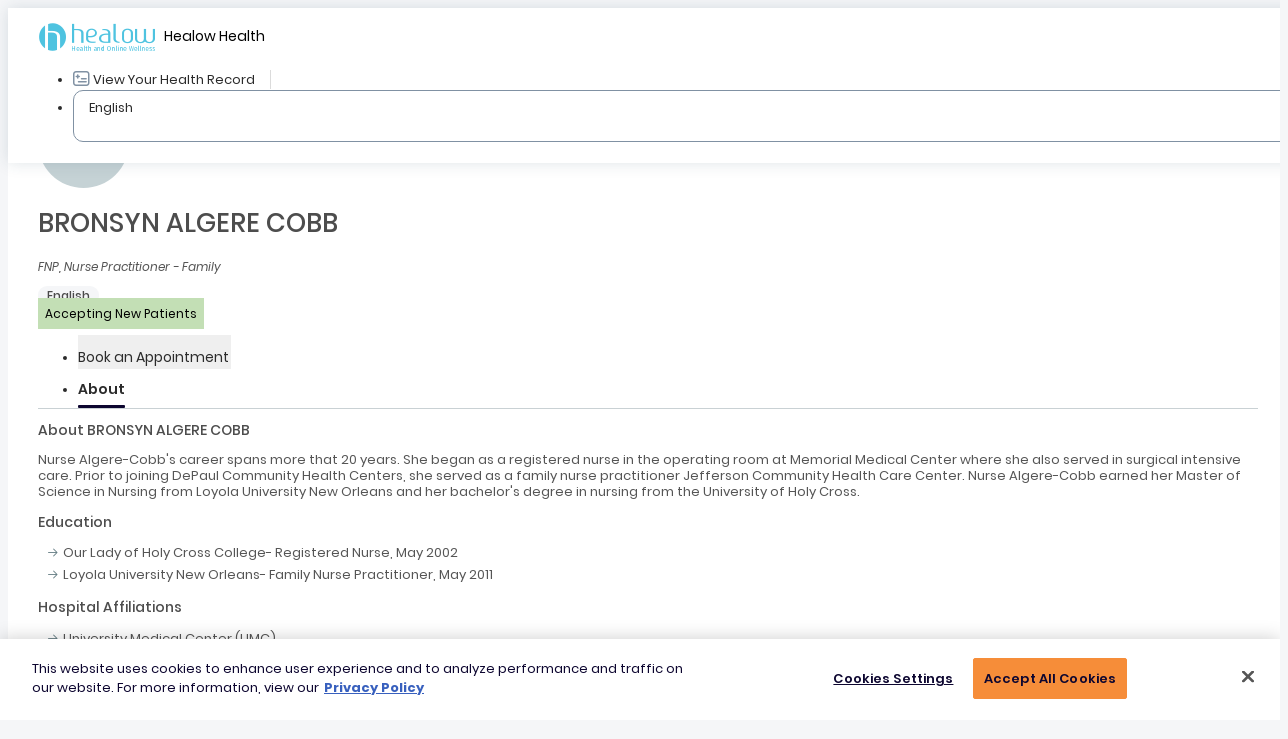

--- FILE ---
content_type: text/html;charset=UTF-8
request_url: https://healow.com/apps/provider/bronsyn-algerecobb-1456839
body_size: 15744
content:












































<!DOCTYPE html>
<html lang="en" class="mobile-scroll">

<script type="text/javascript">
    try{
        dataLayer = [{
            'event': 'track-ga-chooseprovider',
            'practiceName': 'DePaul Community Health Center',
            'providerName':'BRONSYN ALGERE COBB',
            'source': 'healow_website',
            'virtualPath':'/provider/bronsyn-algerecobb-1456839',
            'virtualTitle':'Choose Provider'
        }];

    }catch(e){

    }
</script>
<head>
    
        


<!-- OptanonConsentNoticeStart -->
<script type="text/javascript" src="https://cdn.cookielaw.org/consent/014d0a07-ae73-410a-b20a-84703dc2a40a/OtAutoBlock.js" ></script>
<script defer src="https://cdn.cookielaw.org/scripttemplates/otSDKStub.js"  type="text/javascript" charset="UTF-8" data-domain-script="014d0a07-ae73-410a-b20a-84703dc2a40a" ></script>
<script type="text/javascript">
function OptanonWrapper() { }
</script>
<!-- OptanonConsentNoticeEnd -->
    
    





<script>
    (function (){
        const ua = window.navigator.userAgent;
        const msie = ua.indexOf('MSIE '); // IE 10 or older
        const trident = ua.indexOf('Trident/'); //IE 11

        if(msie > 0 || trident > 0) {
            window.location.href = "/apps/jsp/webview/browserNotSupported.jsp";
        }
    })();
</script>
    
    









    
    


<meta http-equiv="Content-Type" content="text/html; charset=UTF-8" />
<title>healow - BRONSYN ALGERE COBB, FNP - Nurse Practitioner - Family - Book an appointment online.</title>

<meta name="apple-itunes-app" content="app-id=595012291, app-argument=https://itunes.apple.com/app/id595012291">
<meta name="google-play-app" content="app-id=com.ecw.healow">
<meta http-equiv='X-UA-Compatible' content='IE=edge,chrome=1' />
<meta http-equiv="Expires" content="-1" />
<meta http-equiv="Cache-Control" content="no-store, no-cache, must-revalidate" />
<meta http-equiv="Pragma" content="no-store, no-cache" />
<meta name="_csrf_header" content="X-CSRF-TOKEN" />
<meta name="_csrf" content="609010a9-c1d2-495c-b3c1-de64105ae8fc" />
<meta name="_healow_locale" content="en" />






<meta charset="UTF-8" />
<meta name="description" content="Nurse Algere-Cobb&#39;s career spans more that 20 years. She began as a registered nurse in the operating room at Memorial Medical Center where she also served in surgical intensive care. Prior to joining DePaul Community Health Centers, she served as a family nurse practitioner Jefferson Community Health Care Center. Nurse Algere-Cobb earned her Master of Science in Nursing from Loyola University New Orleans and her bachelor&#39;s degree in nursing from the University of Holy Cross." />
<meta name="keywords" content="Find your doctor online by name, specialty or city with healow" />
<meta name="author" content="healow" />



<script type="text/javascript">
    var _context = '/apps';
    var _appsecScriptId = 'healow-web-appsecjs';
    try {
        if (document.getElementById(_appsecScriptId)) {
            // do nothing
        } else {
            var js = document.createElement('script');
            js.id = _appsecScriptId;
            js.type = 'text/javascript';
            //js.async = true;
            js.src = _context + '/jsp/webview/js/healow-appsec-util.js';
            //document.getElementsByTagName('head')[0].appendChild(js);
        }
    } catch (e) {
        console.log(e.message);
    }
    document.addEventListener('DOMContentLoaded', function () {
        try {
            if (window.jQuery || jQuery) {
                if (document.getElementById(_appsecScriptId))
                    return;
                var js = document.createElement('script');
                js.id = _appsecScriptId;
                js.type = 'text/javascript';
                //js.async = true;
                js.src = _context + '/jsp/webview/js/healow-appsec-util.js';
                document.getElementsByTagName('body')[0].appendChild(js);
            }
        } catch (e) {
            console.log(e.message);
        }
    });
</script>


        <script type="text/javascript" src="/apps/jsp/webview/js/lib/i18n/banana-i18n.js"></script>

<script type="text/javascript" src="/apps/jsp/webview/i18n/i18n.js"></script>






    
    







<input type="hidden" id="bEnableMixPanelForPractice" name="bEnableMixPanelForPractice" value="false">

    <meta name="viewport" content="width=device-width, initial-scale=1.0" />
    <link rel="stylesheet" type="text/css" href="/apps/jsp/assets/lib/bootstrap/5.0.2/css/bootstrap.min.css">
    <link rel="stylesheet" type="text/css" href="/apps/jsp/assets/lib/carousel/css/owl-carousel.css"/>
    <link rel="stylesheet" type="text/css" href="/apps/jsp/webview/css/jquery-ui.css">
    <link rel="stylesheet" type="text/css" href="/apps/jsp/webview/css/healow/layout.css">
    <link rel="stylesheet" type="text/css" href="/apps/jsp/webview/css/healow/common.css">
    <link rel="stylesheet" type="text/css" href="/apps/jsp/webview/css/healow/media-layout.css">
    <link rel="stylesheet" type="text/css" href="/apps/jsp/webview/openaccess/profile/css/provider-profile-custom.css">
    <link rel="stylesheet" type="text/css" href="/apps/jsp/webview/css/healow/wcag.css">
    <link rel="stylesheet" type="text/css" href="/apps/jsp/assets/wcag/datepicker/css/date-picker.css">

    


<script type="text/javascript" src="https://cdn.userway.org/widget.js" data-account="KgLuQiXFAr"></script>


    <script type="text/javascript" src="/apps/jsp/assets/lib/jquery/jquery-3.5.1.min.js"></script>
    <script type="text/javascript" src="/apps/jsp/assets/lib/jquery/ui/jquery-ui-1.13.2.min.js"></script>
    <script type="text/javascript" src="/apps/jsp/assets/lib/bootstrap/5.0.2/js/bootstrap.bundle.min.js"></script>
    <script type="text/javascript" src="/apps/jsp/assets/lib/carousel/js/owl.carousel.min.js"></script>
    <script type="text/javascript" src="/apps/jsp/webview/openaccess/profile/js/common.js"></script>
    <script type="text/javascript" src="/apps/jsp/webview/openaccess/profile/js/provider-profile.js"></script>
    <script type="text/javascript" src="/apps/jsp/webview/openaccess/booking/js/healow-init-booking-request.js"></script>
    <script type="text/javascript" src="/apps/jsp/webview/openaccess/widgets/pract/js/mustache.min.js"></script>
    <script type="text/javascript" src="/apps/jsp/assets/lib/moment/moment-2.29.4.min.js"></script>
    <script type="text/javascript" src="/apps/jsp/webview/js/moment-timezone-all-years-0.5.10.min.js"></script>
    <script type="text/javascript" src="/apps/jsp/assets/wcag/datepicker/js/custom-date-picker.js"></script>
    <script type="text/javascript" src="/apps/jsp/assets/wcag/datepicker/js/date-picker.js"></script>
    <script type="text/javascript" src="/apps/jsp/webview/openaccess/widgets/js/mixpanel-events.js"></script>
</head>

<body class="h-wrapper nobg">




































<header class="header-wrapper fixednav-wrapper">
    <nav class="navbar navbar-expand-lg navbar-light healow-navbar">
        <div class="container-fluid p-0 healownav justify-content-start justify-content-lg-between">
            
            <a class="navbar-brand p-0" href="/apps/jsp/webview/index.jsp" aria-label="Healow Health">
                <i class="icon icon-healow-logo"></i>
                <span class="fnt14regular d-none">Healow Health</span>
            </a>
            
            <div class="collapse navbar-collapse justify-content-end" id="navbarScroll">
                <ul class="navbar-nav navbar-nav-scroll" id="openOnMob">
                    
                    
                    <li class="nav-item d-flex align-items-center ">
                        
                        <a class="nav-link" aria-current="page" id="hrefSignInUrl" href="/apps/jsp/webview/signIn.jsp"> <i class="icon icon-record me-1"></i> <span class="brdrright">View Your Health Record</span></a>
                        
                    </li>
                    
                    <li class="nav-item d-flex align-items-center">
                            
                        <div class="select-box" tabindex="0" id="providerLanuageSelector" onkeydown="openLanguagePopupForLanuages(event);">
                            <b class="caret selection-click"><i class="icon icon-arrow-down"></i></b>
                            <span class="selection-field selection-click" id="healow_locale" name="healow_locale">English</span>
                            <ul class="sel-optn selection-options" id="languageSelectionOpt">
                                <li data-lang="en" tabindex="0" onkeydown="selectCurrentLanguageAndClosePopUp(event, this)">English</li>
                                <li data-lang="es" tabindex="0" onkeydown="selectCurrentLanguageAndClosePopUp(event, this)">Español</li>
                            </ul>
                        </div>
                        
                    </li>
                </ul>
            </div>
        </div>
    </nav>
</header>

<script type="text/javascript" src="/apps/jsp/webview/js/healow-header-session.js"></script>
<script type="text/javascript">
    function changeLocale(language){
        var url = window.location.href;
        $("#healow_locale").val(language);
        if (url.endsWith("#")) {
            url = url.substring(0, url.length - 1);
        }
        if (url.indexOf("locale=") >= 0) {
            location.search = location.search.replace(/locale=[^&$]*/i, 'locale='+language);
        } else {
            const params=url + (url.indexOf('?') > -1 ? '&' : '?') + 'locale='+language;
            window.location.href= params;
        }
    }

    function openLanguagePopupForLanuages(event) {
        if(event.keyCode === 13 || event.key === "Enter") {
            $("#languageSelectionOpt").addClass("open").show();
        } else if(event.keyCode === 16 || event.key === "Shift") {
            $("#languageSelectionOpt").removeClass("open").hide();
        }
    }

    function selectCurrentLanguageAndClosePopUp(event, ele) {
        if(event.keyCode === 13 || event.key === "Enter") {
            $(ele).click();
        } else if($(ele).data("lang") === "es" && (event.keyCode === 18 || event.key === "Tab")) {
            $(ele).parent().removeClass("open").hide();
        }
    }

    $(document).ready(function () {
        $(document).on('click', '#languageSelectionOpt li:not(.add-custom)', function (e) {
            e.stopPropagation();
            changeLocale($(this).data('lang'));
            
        });
        
    });
</script>
<input type="hidden" name="nDaysForAvailabilities" id="nDaysForAvailabilities" value='7' />
<input type="hidden" id="mobile_view" name="mobile_view" value="false" />
<input type="hidden" id="provider_profile_source" name="provider_profile_source" value="1" />
<input type="hidden" id="accept_new_patients" name="accept_new_patients" value="1">
<input type="hidden" id="bPatientVerificationDone" name="bPatientVerificationDone" value="false"/>
<input type="hidden" id="bShowEarlyPtValidationPopup" name="bShowEarlyPtValidationPopup" value="false"/>
<input type="hidden" id="bAcceptNewPatientSupported" name="bAcceptNewPatientSupported" value="true"/>
<input type="hidden" id="bApptReschedule" name="bApptReschedule" value="false"/>





<main class="profile-wrapper">
    <div class="container-fluid">
        
        <div class="row">
            <div class="col-12 col-md-5 col-xl-4 p-0" id="providerLeftSection">
                <div class="profile-details word-break">
                    <div class="col-md-12 d-flex">
                        <div class="text-center">
                            <div class="userblock"> <img src="/apps/ECWImgProcessor?action=providerProfile&npi=1033492277" alt="BRONSYN ALGERE COBB" class="w-100"> </div>
                        </div>
                        <div class="d-flex flex-column ms-3">
                            <h1 class="fnt26medium mb-0 greytext capital-words">BRONSYN ALGERE COBB</h1>
                            <p class="fnt12italic greytextclr80 mb-2">FNP, Nurse Practitioner - Family</p>
                            <div class="langblock" role="list">
                                
                                <span class="langopt" role="listitem">English</span>
                                

                            </div>
                            
                                <div class="langblock mt-3">
                                    <span class="accpt-new-pt-badge rounded-pill">Accepting New Patients</span>
                                </div>
                            
                        </div>
                    </div>
                    <div class="col-12">
                        <ul class="nav nav-tabs primary-tab" id="userDetailTab" role="tablist">
                            <li class="nav-item d-block d-lg-none" role="presentation">
                                <button class="nav-link" id="bookingApt-tab" data-bs-toggle="tab" data-bs-target="#bookingApt" type="button" role="tab" aria-controls="bookingApt" aria-selected="false">Book an Appointment</button>
                            </li>
                            <li class="nav-item" role="presentation">
                                <button class="nav-link active" id="about-tab" data-bs-toggle="tab" data-bs-target="#about" type="button" role="tab" aria-controls="about" aria-selected="true">About</button>
                            </li>
                        </ul>
                        <div class="tab-content" id="userDetailTabContent">
                            <div class="tab-pane fade show active" id="about" role="tabpanel" aria-labelledby="about-tab">
                                <div class="col-12 mt-4 mb-2 tabhgt">
                                    <div class="mb-3">
                                        <h2 class="fnt14medium greytext mb-3">About BRONSYN ALGERE COBB</h2>
                                        <p class="fnt13regular greytextclr80">
                                            
                                            Nurse Algere-Cobb&#39;s career spans more that 20 years. She began as a registered nurse in the operating room at Memorial Medical Center where she also served in surgical intensive care. Prior to joining DePaul Community Health Centers, she served as a family nurse practitioner Jefferson Community Health Care Center. Nurse Algere-Cobb earned her Master of Science in Nursing from Loyola University New Orleans and her bachelor&#39;s degree in nursing from the University of Holy Cross.
                                            
                                        </p>
                                    </div>
                                    <div class="mb-3">
                                        <h2 class="fnt14medium greytext mb-1">Education</h2>
                                        <ul class="optionlist mb-1">
                                            
                                            <li >Our Lady of Holy Cross College- Registered Nurse, May 2002</li>
                                            
                                            <li >Loyola University New Orleans- Family Nurse Practitioner, May 2011</li>
                                            
                                        </ul>
                                        
                                        
                                    </div>
                                    <div class="mb-3">
                                        <h2 class="fnt14medium greytext mb-1">Hospital Affiliations</h2>
                                        <ul class="optionlist">
                                            
                                            <li>University Medical  Center (UMC)</li>
                                            
                                            
                                        </ul>
                                    </div>
                                    <div class="mb-3">
                                        <h2 class="fnt14medium greytext">Accepted Insurances</h2>
                                        <ul class="optionlist">
                                            
                                            <li>AARP</li>
                                            
                                            <li>Aetna</li>
                                            
                                            <li>Aetna Health Plans</li>
                                            
                                            <li>Ambetter</li>
                                            
                                            <li>AmeriHealth</li>
                                            
                                            <li>AmeriHealth Plans</li>
                                            
                                            <li>Anthem Blue Cross and Blue Shield</li>
                                            
                                            <li>Ascension Health</li>
                                            
                                            <li>BCBS</li>
                                            
                                            <li>Blue Cross and Blue Shield - Louisiana</li>
                                            
                                            <li>Cigna</li>
                                            
                                            <li>Cigna</li>
                                            
                                            <li>First Choice Health</li>
                                            
                                            <li>Gilsbar</li>
                                            
                                            <li>Healthy Blue</li>
                                            
                                            <li>Humana</li>
                                            
                                            <li>Humana Care Plan</li>
                                            
                                            <li>Humana Medicare Advantage</li>
                                            
                                            <li>Humana PPO</li>
                                            
                                            <li>L.A. CAREHealth Plan</li>
                                            
                                            <li>Louisiana Healthcare Connect CCN</li>
                                            
                                            <li>Louisiana Medicaid</li>
                                            
                                            <li>Medicaid</li>
                                            
                                            <li>Medicaid - Louisiana Medicaid</li>
                                            
                                            <li>Medicare</li>
                                            
                                            <li>Other</li>
                                            
                                            <li>Peoples Health Plan</li>
                                            
                                            <li>Private Health Care Systems PPO (PHCS)</li>
                                            
                                            <li>UMR</li>
                                            
                                            <li>United Health</li>
                                            
                                            <li>United Healthcare</li>
                                            
                                            <li>United Healthcare PPO</li>
                                            
                                            <li>UnitedHealthCare</li>
                                            
                                            <li>UnitedHealthcare Community Plans</li>
                                            
                                            <li>Wellcare</li>
                                            
                                        </ul>
                                    </div>
                                    <div class="mb-3">
                                        <h2 class="fnt14medium greytext mb-1">healow URL</h2>
                                        <a href="https://healow.com/apps/provider/bronsyn-algerecobb-1456839" class="fnt13regular greytext text-decoration-underline">https://healow.com/apps/provider/bronsyn-algerecobb-1456839</a>
                                    </div>
                                </div>
                            </div>
                            <div class="tab-pane fade" id="bookingApt" role="tabpanel" aria-labelledby="bookingApt-tab">
                                <div class="col-12" id="cloneABookAptSection"></div>
                            </div>
                        </div>
                    </div>
                </div>
            </div>
            <div class="col-12 col-md-7 col-xl-8 p-0" id="providerRightSection">
                




<script  id="package-questionnaire-template" type="x-tmpl-mustache">
    {{#isCardLayout}}
        <p class="fnt16medium">{{question_title}} <sup class="text-red">*</sup></p>
    {{/isCardLayout}}
    {{^isCardLayout}}
        <label class="form-label col-12">{{question_title}} <sup class="text-red">*</sup></label>
    {{/isCardLayout}}
    {{^isCardLayout}}
      <div class="col-12" role="group" aria-labelledby="packageQuestionnaireMapping">
    {{/isCardLayout}}
    {{#isCardLayout}}
      <div class="p-0 d-flex align-items-center justify-content-center" role="group" aria-labelledby="packageQuestionnaireMapping">
    {{/isCardLayout}}
        <div class="form-check form-check-inline p-0 me1">
          <div class="radio-wrapper radio-inline">
            <input class="form-check-input" type="radio" value="{{op1_lbl}}" name="{{radioIdentifierPrefix}}-{{strGuid}}" id="{{radioIdentifierPrefix}}-option1-{{strGuid}}" data-option-type="option1" data-roption="oa_package_questionnaire_mapping">
              <label class="form-check-label" for="{{radioIdentifierPrefix}}-option1-{{strGuid}}">{{op1_lbl}}</label>
          </div>
        </div>
        <div class="form-check form-check-inline p-0 me1">
          <div class="radio-wrapper radio-inline">
            <input class="form-check-input" type="radio" value="{{op2_lbl}}" name="{{radioIdentifierPrefix}}-{{strGuid}}" id="{{radioIdentifierPrefix}}-option2-{{strGuid}}" data-option-type="option2" data-roption="oa_package_questionnaire_mapping">
              <label class="form-check-label" for="{{radioIdentifierPrefix}}-option2-{{strGuid}}">{{op2_lbl}}</label>
          </div>
        </div>
      </div>
</script>

<script id="provider-availabilities-template" type="x-tmpl-mustache">
<div class="col-12 p-0" data-type="oa-widget" data-npi="{{npi}}" data-apuid="{{apu_id}}" data-facid="{{nFacId}}" data-guid="{{strGuid}}">
    {{^hideAvailabilityFlag}}
    <div class="card {{#mapProvProfile}}map-prov-prof-pad{{/mapProvProfile}}">
        <div class="card-header">
            <div class="row" id="divSlotQuestions-{{strGuid}}">
                {{#showHaveVisitQue}}
                <div class="col-12 col-md-7 mt-md-0 already-visited-container" id="divAlreadyVisited">
                 <input type="hidden" id="accept_new_patients-{{npi}}-{{apu_id}}-{{nFacId}}" name="accept_new_patients-{{strGuid}}" value="{{acceptNewPatients}}"/>
                    <label class="form-label col-12 mb-0 mb-md-2 p-0" id="labelForAlreadyVisited">Have you visited this provider/practice before? <sup class="text-red">*</sup></label>
                    <div class="col-12 p-0" role="group" aria-labelledby="labelForAlreadyVisited">
                        <div class="form-check form-check-inline p-0 me1">
                            <div class="radio-wrapper radio-inline">
                                <input class="form-check-input" type="radio" id="oa_patient_est-{{strGuid}}" value="1" name="oa_pt_existing-{{strGuid}}" data-roption="oa_pt_existing">
                                <label class="form-check-label" for="oa_patient_est-{{strGuid}}">Yes</label>
                            </div>
                        </div>
                        <div class="form-check form-check-inline p-0 me1">
                            <div class="radio-wrapper radio-inline">
                                <input class="form-check-input" type="radio" id="oa_patient_new-{{strGuid}}" value="0" name="oa_pt_existing-{{strGuid}}" checked="checked" data-roption="oa_pt_existing">
                                <label class="form-check-label" for="oa_patient_new-{{strGuid}}">No</label>
                            </div>
                        </div>
                    </div>
                </div>
                {{/showHaveVisitQue}}
                {{#showVisitReason}}
                <div class="col-12 col-md-4 pe-lg-0 mt-2 mt-lg-0">
                    <label for="visitReasonBoxDiv_{{strGuid}}" class="form-label">Appointment reason <sup class="text-red">*</sup></label>
                    <div class="select-box" id="visitReasonBoxDiv_{{strGuid}}" onkeydown="openVisitReasonSelector(event, 'ulVisitReason_{{strGuid}}')" tabindex="0">
                        <b class="caret selection-click"><i class="icon icon-arrow-down"></i></b>
                        <span class="selection-field selection-click" id="prov_visit_reason_{{strGuid}}">Select Visit Reason</span>
                        <input type="hidden" data-option="oa_visit_reason_id" name="selected_prov_visit_reason_id_{{strGuid}}" id="selected_prov_visit_reason_id_{{strGuid}}" value="">
                        <input type="hidden" data-option="oa_visit_reason_name" name="selected_prov_visit_reason_name_{{strGuid}}" id="selected_prov_visit_reason_name_{{strGuid}}" value="">
                        <input type="hidden" data-option="oa_visit_reason_restriction_type" name="selected_prov_scheduling_restriction_type_{{strGuid}}" id="selected_prov_scheduling_restriction_type_{{strGuid}}" value="">
                        <ul class="sel-optn selection-options custom-scrollbar" id="ulVisitReason_{{strGuid}}" style="scrollbar-width: thin;"></ul>
                    </div>
                    <div class="error-text" id="visitRsnErrorDiv_{{strGuid}}"></div>
                </div>
                {{/showVisitReason}}
            </div>
            <div class="row d-none col-12" id="packageQuestionnaireMapping_{{strGuid}}">
            </div>
        </div>
        <div class="mt-2 mb-3 card-body package-questionnaire-card d-none" id="cardBodyPkgQuesContainer_{{strGuid}}">
        </div>
        <div class="card-body" id="divCardBody_{{strGuid}}">
            <div class="col-12 appt-schedule d-flex align-items-center justify-content-between hideCardBody">
                <div class=" w-25 ">
                    <label class="form-label visually-hidden">Date</label>
                    <div class="input-group" id="datetimepickerdiv-{{strGuid}}" data-date-format="DD-MMM-YYYY">
                        <input type="text" class="form-control pr35 showdate oa-apptslots-dtpicker" aria-label="date" aria-describedby="date" readonly="readonly" required="" value="" id="oa_new_start_date_selector-{{strGuid}}" disabled />
                        <input type="hidden" class="dtPickerAltField" id="oa_new_start_date-{{strGuid}}" name="oa_new_start_date-{{strGuid}}" value="" />
                    </div>
                </div>
                <div class=" time-select">
                    <div class="btn-group scheduleday-group  content-right " role="group" aria-label="time preference toggle button group">
                        <input type="radio" class="btn-check" disabled id="time-pref-anytime-{{strGuid}}" name="time-pref-{{strGuid}}" data-roption="time_pref" data-time-pref="Anytime" autocomplete="off" checked="checked" title="Anytime" data-original-title="Anytime">
                        <label class="btn btn-outline-primary ms-0" for="time-pref-anytime-{{strGuid}}" data-bs-toggle="tooltip" data-bs-custom-class="time-pref" title="Anytime"> <i class="icon icon-doube-tick"></i> <span class="d-none d-xl-block">All</span></label>

                        <input type="radio" class="btn-check" disabled id="time-pref-morning-{{strGuid}}" name="time-pref-{{strGuid}}" data-roption="time_pref" data-time-pref="Morning" autocomplete="off" title="Morning" data-original-title="Morning">
                        <label class="btn btn-outline-primary" for="time-pref-morning-{{strGuid}}" data-bs-toggle="tooltip" data-bs-custom-class="time-pref" title="Morning"> <i class="icon icon-morning"></i> <span class="d-none d-xl-block">Morning</span></label>

                        <input type="radio" class="btn-check" disabled id="time-pref-afternoon-{{strGuid}}" name="time-pref-{{strGuid}}" data-roption="time_pref" data-time-pref="Afternoon" autocomplete="off" title="Afternoon" data-original-title="Afternoon">
                        <label class="btn btn-outline-primary" for="time-pref-afternoon-{{strGuid}}" data-bs-toggle="tooltip" data-bs-custom-class="time-pref" title="Afternoon"> <i class="icon icon-afternoon"></i> <span class="d-none d-xl-block">Afternoon</span></label>

                        <input type="radio" class="btn-check" disabled id="time-pref-evening-{{strGuid}}" name="time-pref-{{strGuid}}" data-roption="time_pref" data-time-pref="Evening" autocomplete="off" title="Evening" data-original-title="Evening">
                        <label class="btn btn-outline-primary" for="time-pref-evening-{{strGuid}}" data-bs-toggle="tooltip" data-bs-custom-class="time-pref" title="Evening"> <i class="icon icon-evening"></i> <span class="d-none d-xl-block">Evening</span></label>
                    </div>
                </div>
                <input type="hidden" name="guid" id="guid" value="{{strGuid}}" />
                <input type="hidden" name="oaXhr_{{strGuid}}" id="oaXhr_{{strGuid}}" />
                <input type="hidden" name="oa_time_pref-{{strGuid}}" id="oa_time_pref-{{strGuid}}" class="oa_time_pref" value="anytime" />
            </div>
            <div id="carousel-{{strGuid}}" class="col-11 mx-auto carousel slide" data-type="oa-carousel" data-bs-ride="carousel">
                <div class="carousel-inner" id="divProviderApptSlot">
                    <div class="carousel-item healow-item active emptyData" id="divVisitRsnMsg-{{strGuid}}">
                        Please start by selecting an appointment reason
                    </div>
                    <div class="accepting-new-pt-msg-provider-profile hide" id="divProvderNotAcceptingNewPt-{{strGuid}}">
                        <img src="/apps/jsp/webview/img/not_accepting_new_patient.png" alt="provider not accepting new patients">
                        <div class="col-12">
                            The provider is not currently accepting new patients.<br/>
                            Please call the provider's office.
                        </div>
                    </div>
                </div>
                <button class="carousel-control-prev prev-icon hideCardBody" id="btnCarouselControlPrev-{{strGuid}}" disabled type="button" data-bs-target="#carousel-{{strGuid}}" data-bs-slide="prev">
                    <i class="icon icon-arrow-left slot-arrow"></i>
                    <span class="visually-hidden">Previous</span>
                </button>
                <button class="carousel-control-next next-icon hideCardBody" id="btnCarouselControlNext-{{strGuid}}" disabled type="button" data-bs-target="#carousel-{{strGuid}}" data-bs-slide="next">
                    <i class="icon icon-arrow-right slot-arrow"></i>
                    <span class="visually-hidden">Next</span>
                </button>
            </div>
            <form name="frmOAApptReq-{{npi}}-{{apu_id}}-{{nFacId}}" id="frmOAApptReq-{{npi}}-{{apu_id}}-{{nFacId}}" method="POST" action="{{strReqUrl}}" {{#healowReq}} target="_blank" {{/healowReq}} >
                <input type="hidden" name="oa_req" id="oa_req" value="1" />
                <input type="hidden" name="oa_source" id="oa_source" value="{{oaSource}}" />
                <input type="hidden" name="early_pt_validation_source" id="early_pt_validation_source" value="PROVIDER_PROFILE" />
                <input type="hidden" name="callback_url_OAApptReq" id="callback_url_OAApptReq" value="/apps/jsp/webview/index.jsp" />
                <input type="hidden" name="_csrf" value="609010a9-c1d2-495c-b3c1-de64105ae8fc" />
            </form>
            <form name="frmOABookAppt-{{npi}}-{{apu_id}}-{{nFacId}}" id="frmOABookAppt-{{npi}}-{{apu_id}}-{{nFacId}}" method="POST" action="{{strHealowBookUrl}}" {{#healowReq}} target="_blank" {{/healowReq}} >
                <input type="hidden" name="oa_source" id="oa_source" value="{{oaSource}}" />
                <input type="hidden" name="callback_url_appt_booking" id="callback_url_appt_booking" value="/apps/jsp/webview/index.jsp" />
                <input type="hidden" name="early_pt_validation_source" id="early_pt_validation_source" value="PROVIDER_PROFILE" />
                <input type="hidden" name="_csrf" value="609010a9-c1d2-495c-b3c1-de64105ae8fc" />
            </form>
        </div>
        {{#nAcceptRequest}}
            <div class="collapse" id="acceptRequestCollapse-{{npi}}-{{apu_id}}-{{nFacId}}">
            <div class="col-12 d-flex align-items-start justify-content-between flex-column send-req-pad">
                <div class="col-12 mt-3 d-flex">
                    <div class="col-9 ps-2">
                        <p class="fnt16medium mb-1" id='msgForNoApt-{{npi}}-{{apu_id}}-{{nFacId}}'>Couldn't find an appointment for the date and time you wanted?</p>
                        <p class="fnt12regular" id='msgForSendReq-{{npi}}-{{apu_id}}-{{nFacId}}'>Click Send Request to ask this practice if they can accommodate your preferences.</p>
                    </div>
                    <div class="col-3 pe-2">
                        <a href="#" class="btn btn-primary h-btn-primary mt-1 mb-3 mb-md-0 btn-send-request content-right" onclick="sendOAApptRequest(this);">Send Request</a>
                    </div>
                </div>
                </div>
            </div>
        {{/nAcceptRequest}}
    </div>
    {{/hideAvailabilityFlag}}
    {{#hideAvailabilityFlag}}
    <div class="card {{#mapProvProfile}}map-prov-prof-pad{{/mapProvProfile}}">
    <div class="card-header">
        <div class="row">
            <div class="col-12 d-flex align-items-start justify-content-between flex-column send-req-pad">
                <div class="col-12 mt-3 d-flex">
                    <div class="col-9 ps-2">
                        <p class="fnt16medium mb-1" id='msgForNoApt-{{npi}}-{{apu_id}}-{{nFacId}}'>This provider's schedule is not currently published</p>
                        <p class="fnt12regular" id='msgForSendReq-{{npi}}-{{apu_id}}-{{nFacId}}'>but you can still request an appointment by clicking Send Request.</p>
                    </div>
                    <div class="col-3 pe-2">
                        <a href="#" class="btn btn-primary h-btn-primary mt-1 mb-3 mb-md-0 btn-send-request content-right" onclick="sendOAApptRequest(this);">Send Request</a>
                    </div>
                    <form name="frmOAApptReq-{{npi}}-{{apu_id}}-{{nFacId}}" id="frmOAApptReq-{{npi}}-{{apu_id}}-{{nFacId}}" method="POST" action="{{strReqUrl}}" {{#healowReq}} target="_blank" {{/healowReq}} >
                        <input type="hidden" name="oa_req" id="oa_req" value="1" />
                        <input type="hidden" name="oa_source" id="oa_source" value="{{oaSource}}" />
                        <input type="hidden" name="callback_url_OAApptReq" id="callback_url_OAApptReq" value="/apps/jsp/webview/index.jsp" />
                        <input type="hidden" name="widget_sub_type" id="widget_sub_type" value="" />
                        <input type="hidden" name="_csrf" value="609010a9-c1d2-495c-b3c1-de64105ae8fc" />
                    </form>
                </div>
            </div>
        </div>
    <div>
    {{/hideAvailabilityFlag}}
</div>
</script>
<script id="visit-reason-template" type="x-tmpl-mustache">
    <li data-vrid="{{visitReasonId}}" data-name="{{visitReason}}" data-restriction-type="{{visitReasonRestrictionType}}" data-mapping-type="{{visitReasonMappingType}}" data-questionnaire-mapped="{{packageQuestionnaireMapped}}" tabindex="0" onkeydown="selectCurrentVisitReasonAndClosePopUp(event, this)">{{visitReason}}</li>
</script>
<script type="text/javascript">
    function renderedProviderAvailabilities(npi,startDate,nHealowReq,oaSource,isAcceptRequest,oFac,isProvProfile,selectedVisitRsn, hideAvailability,isAcceptNewPatient) {
        let provider_template = $("#provider-availabilities-template").html();
        Mustache.parse(provider_template);

        let visit_reason_template = $("#visit-reason-template").html();
        Mustache.parse(visit_reason_template);

        let renderedApptSlotsHtml = "";

        let apptFac = oFac;
        if(typeof oFac === 'string') {
            apptFac = JSON.parse(oFac);
        }
        let strGuid = apptFac.fac_id+'_'+'557fee80-2225-4be2-b8c9-b77c716325c8';
        let oaVisitReasons = apptFac.prov_visit_reasons;

        let healowReq = false;
        if(nHealowReq === 0){
            healowReq = true;
        }
        let showVisitReason=true;
        let loadSlots = false;
        if(oaVisitReasons === undefined || oaVisitReasons.length === 0){
            showVisitReason=false;
            // loadSlots = true;
            if($("#bShowEarlyPtValidationPopup") != undefined && $("#bShowEarlyPtValidationPopup").val() === 'true' && $("#bAcceptNewPatientSupported") != undefined && $("#bAcceptNewPatientSupported").val() === 'true'
                && $("#bApptReschedule") != undefined && $("#bApptReschedule").val() === 'false'){
                if($("#bPatientVerificationDone") != undefined && $("#bPatientVerificationDone").val() === 'true') {
                    loadSlots = true;
                }
            }else{
                loadSlots = true;
            }
        }

        let strReqUrl = '/apps/jsp/webview/openaccess/booking/requestAppt.jsp?locale=en';
        let strHealowBookUrl = '/apps/jsp/webview/openaccess/booking/bookAppt.jsp?locale=en';
        let hideAvailabilityFlag = hideAvailability === 1 || hideAvailability === "1";
        let bShowAcceptRequest = isAcceptRequest === 1 || isAcceptRequest === '1';

        let parentDiv = "#datetimepickerdiv-"+strGuid;
        if($("#oa_provider_start_date").val()){
            if(parentDiv.includes("-"+$("#oa_provider_default_fac").val()+"_")){
                startDate = $("#oa_provider_start_date").val();
                selectedVisitRsn = $("#oa_provider_default_visit_reason").val();
            }
        }
        if(parentDiv.includes("-"+$("#oa_provider_facid").val()+"_") && $("#oa_provider_visit_reason").val()){
            selectedVisitRsn = $("#oa_provider_visit_reason").val();
        }

        let displayLogic = {
            "npi"		:	npi,
            "apu_id"    :   apptFac.apu_id,
            "nFacId"	:	apptFac.fac_id,
            "nAcceptRequest"	:	bShowAcceptRequest,
            "startDate"	:	startDate,
            "nHealowReq": nHealowReq,
            "healowReq" : healowReq,
            "oaSource": oaSource,
            "strReqUrl" : strReqUrl,
            "strHealowBookUrl" : strHealowBookUrl,
            "strGuid" : strGuid,
            "showHaveVisitQue" : !(oaSource == "5" && showVisitReason),
            "showVisitReason" :showVisitReason,
            "mapProvProfile" :!isProvProfile,
            "hideAvailabilityFlag": hideAvailabilityFlag,
            "acceptNewPatients":isAcceptNewPatient
        };
        let renderedHtml = Mustache.render(provider_template,displayLogic);
        renderedApptSlotsHtml = renderedApptSlotsHtml + renderedHtml;
        $("#location_"+apptFac.fac_id).append(renderedApptSlotsHtml);

        renderedApptSlotsHtml="";
        if(oaVisitReasons !== undefined && oaVisitReasons.length !== 0){
            $.each(oaVisitReasons, function (i, oaVr) {
                let visitReasonDisplayLogic = {
                    "visitReasonId" : oaVr.id,
                    "visitReason" : oaVr.reason,
                    "visitReasonRestrictionType": oaVr.restriction_type ? oaVr.restriction_type : "",
                    "visitReasonMappingType" : oaVr.visit_reason_mapping_type,
                    "packageQuestionnaireMapped" : oaVr.package_questionnaire_mapped
                };
                let renderedVisitReasonHtml = Mustache.render(visit_reason_template,visitReasonDisplayLogic);
                renderedApptSlotsHtml = renderedApptSlotsHtml + renderedVisitReasonHtml;
            });
            if(oaVisitReasons.length === 1){
                $("#selected_prov_visit_reason_id_" + strGuid).val(oaVisitReasons[0].id);
                $("#selected_prov_visit_reason_name_" + strGuid).val(oaVisitReasons[0].reason);
                $("#selected_prov_scheduling_restriction_type_" + strGuid).val(oaVisitReasons[0].restriction_type ? oaVisitReasons[0].restriction_type : "");
                $("#prov_visit_reason_" + strGuid).html(oaVisitReasons[0].reason);
                loadSlots = true;
            } else if (selectedVisitRsn) {
                $.each(oaVisitReasons, function (i, oaVr) {
                    if (oaVr.reason.toLowerCase() === selectedVisitRsn.toLowerCase()) {
                        $("#selected_prov_visit_reason_id_" + strGuid).val(oaVr.id);
                        $("#selected_prov_visit_reason_name_" + strGuid).val(oaVr.reason);
                        $("#selected_prov_scheduling_restriction_type_" + strGuid).val(oaVr.restriction_type ? oaVr.restriction_type : "");
                        $("#prov_visit_reason_" + strGuid).html(oaVr.reason);
                        loadSlots = true;
                        return false;
                    }
                });
            }
        }
        $("#ulVisitReason_"+strGuid).append(renderedApptSlotsHtml);

        let divId = "#carousel-"+strGuid;
        setDateForSelector(divId,startDate);
        if($("#earlyValidationPtIdExist") != undefined && $("#bPatientVerificationDone") != undefined && $("#bPatientVerificationDone").val() === 'true') {
            let bEarlyValidationPtIdExist = $("#earlyValidationPtIdExist").val();
            if (bEarlyValidationPtIdExist === 'false' && (!isAcceptNewPatient || isAcceptNewPatient === 0)) {
                loadSlots = false;
            }
        }
        if(isProvProfile) {
            getOAProvidersForPracticeByLocation(npi,apptFac.apu_id,apptFac.fac_id, divId,'#divProvAtLoc_'+apptFac.fac_id,loadSlots);
            if(loadSlots) {
                loadSlots = false;
            }
        }
        if(loadSlots) {
          immediatelyGetApptSlotsFromDate(strGuid);
        }
        initSlotCarousel(strGuid);

        var tooltipTriggerList = [].slice.call(document.querySelectorAll('[data-bs-toggle="tooltip"]'))
        var tooltipList = tooltipTriggerList.map(function (tooltipTriggerEl) {
            return new bootstrap.Tooltip(tooltipTriggerEl)
        })

        setTimeout(function(){
            if(window.innerWidth <= 414){
                let width = window.innerWidth - 60;
                $('.inner-slide-container').find('.nav-link').css('width',width)
                $('.inner-slide-container').find('.nav-link').css('min-width',width)
            }
        }, 200);

        if($("#earlyValidationPtIdExist") != undefined && $("#bPatientVerificationDone") != undefined && $("#bPatientVerificationDone").val() === 'true'){
            let bEarlyValidationPtIdExist = $("#earlyValidationPtIdExist").val();
            if(bEarlyValidationPtIdExist === 'true'){
                $("#oa_patient_new-"+strGuid).attr("checked",false);
                $("#oa_patient_est-"+strGuid).attr("checked","checked");
                $('[id^=acceptRequestCollapse-]').addClass('show');
                $("[id^=divProvderNotAcceptingNewPt-]").addClass('hide')
                $("[id^=divVisitRsnMsg-]").removeClass('hide');
                $("[id^=divVisitRsnMsg-]").addClass('active');
                $("[id^=divSlotQuestions-]").removeClass('hide');
            } else {
                if(!isAcceptNewPatient || isAcceptNewPatient === 0){
                    $('[id^=acceptRequestCollapse-]').removeClass('show');
                    $("[id^=divProvderNotAcceptingNewPt-]").removeClass('hide');
                    $("[id^=divVisitRsnMsg-]").addClass('hide');
                    $("[id^=divVisitRsnMsg-]").removeClass('active');
                    $('[id^=visitReasonBoxDiv_]').find('.selection-click').removeClass('selection-click');
                    $("[id^=divSlotQuestions-]").addClass('hide');
                }else{
                    $('[id^=acceptRequestCollapse-]').addClass('show');
                    $("[id^=divProvderNotAcceptingNewPt-]").addClass('hide')
                    $("[id^=divVisitRsnMsg-]").removeClass('hide');
                    $("[id^=divVisitRsnMsg-]").addClass('active');
                    $("[id^=divSlotQuestions-]").removeClass('hide');

                }
                $("#oa_patient_est-"+strGuid).attr("checked",false);
                $("#oa_patient_new-"+strGuid).attr("checked","checked");
            }
            $("#oa_patient_est-"+strGuid).attr("disabled",true);
            $("#oa_patient_new-"+strGuid).attr("disabled",true);
            $(".already-visited-container").addClass('hide');
        }
    }

    function initSlotCarousel(strGuid){
        $('#carousel-'+strGuid).on('slid.bs.carousel', function(e){
            let divId = "#carousel-"+strGuid;
            let datePicker = "#oa_new_start_date-"+strGuid;
            let sdate = $(datePicker).val();
            if(sdate > getTodaysDate("YYYY-MM-DD")){
                if($(divId).find('.healow-item:first-child').hasClass('active')){
                    $(divId).find('.carousel-inner').prepend('<div class="carousel-item healow-item"></div>');
                }
            }
        });
    }

    function openVisitReasonSelector(event, selector) {
        if(event.keyCode === 13 || event.key === "Enter") {
            $("#"+selector).addClass("open").show();
        } else if(event.keyCode === 16 || event.key === "Shift") {
            $("#"+selector).removeClass("open").hide();
        }
    }

    function selectCurrentVisitReasonAndClosePopUp(event, ele) {
        if(event.keyCode === 13 || event.key === "Enter") {
            $(ele).click();
            setTimeout(function () {
                $(ele).parent().removeClass("open").hide();
            }, 20);
        } else if($(ele).parent().find("li:last").data("vrid") === $(ele).data("vrid") && (event.keyCode === 18 || event.key === "Tab")) {
            $(ele).parent().removeClass("open").hide();
        }
    }

</script>




                



<script id="appt-slots-template" type="x-tmpl-mustache">
{{#init_carousel}}
        <div class="timeline-calender mr10" id="timelineCalender" tabindex="0" role="alert" aria-live="polite" aria-label="Provider slots loaded">
            <table class="table" data-npi="{{provider_npi}}" data-apuid="{{provider_apuid}}" data-facid="{{facility_id}}"
            data-today="{{today_date}}" data-prev-start-date="{{prev_start_date}}" data-prev="{{previous}}" data-days="{{days}}"
            data-start-date="{{start_date}}" data-end-date="{{end_date}}" data-next-date="{{next_batch_date}}">
                <thead>
                    <tr id="thdiv"></tr>
                </thead>
                <tbody>
                    <tr>
{{/init_carousel}}
                     <td id="{{appt_slots_list_div_id}}">
                        {{> appt-slots-only}}
                     </td>
 {{#end_carousel}}
                    </tr>
                </tbody>
            </table>
        </div>
{{/end_carousel}}
</script>

<script id="appt-slots-only-template" type="x-tmpl-mustache">
	{{#appt_slots}}
        <div role="button" aria-label="Click this slot to book an appointment on {{date}} at {{appt_time}}" class="appt-slots-listing" data-oa-book="1" data-npi="{{provider_npi}}" data-apu-id="{{apu_id}}" data-fac-id="{{facility_id}}"
            data-date="{{date}}" data-time="{{time}}" data-duration="{{duration}}" data-ecw-prov-id="{{prov_id}}" data-enc-id="{{enc_id}}"
            data-prov-fname="{{provider_fname}}" data-prov-lname="{{provider_lname}}"  data-prov-uri="{{healow_uri}}"  data-fac-name="{{facility_name}}" data-fac-addr1="{{facility_address1}}"
            data-fac-addr2="{{facility_address2}}" data-fac-city="{{facility_city}}" data-fac-state="{{facility_state}}" data-fac-zip="{{facility_zip}}" data-fac-country_code="{{facility_country_code}}"
            data-search-txn-id="{{search_txid}}" data-slot-guid="{{slot_guid}}" data-package-guid="{{package_guid}}" data-visit-type="{{visit_type}}" tabindex="0"
            onkeypress="checkKeyAndTriggerClick(event, this);" onclick="bookOAAppt(this);">{{appt_time}}</div>
	{{/appt_slots}}

	{{#more}}
	{{#next_appt_slot}}
        <div class="appt-slots-more-div" data-apu-id="{{apu_id}}" data-fac-id="{{facility_id}}" data-npi="{{provider_npi}}"
        data-date="{{date}}" data-start-time="{{time}}" data-end-time="{{end_time}}"
        data-visit-type="{{open_vt_rule}}" data-visit-code="{{visit_type}}" tabindex="0" onkeypress="checkKeyAndTriggerClick(event, this);" onclick = "javascript: displayMoreApptSlots(this);">more</div>
	{{/next_appt_slot}}
	{{/more}}
</script>

<script id="empty-slots-template" type="x-tmpl-mustache">
{{#init_carousel}}
        <div class="timeline-calender mr10 no-schedule-message" id="timelineCalender" tabindex="0" role="alert" aria-live="polite" aria-label="Provider slots is not currently published">
            <table class="table" data-npi="{{provider_npi}}" data-apuid="{{provider_apuid}}" data-facid="{{facility_id}}"
            data-today="{{today_date}}" data-prev-start-date="{{prev_start_date}}" data-prev="{{previous}}" data-days="{{days}}"
            data-start-date="{{start_date}}" data-end-date="{{end_date}}" data-next-date="{{next_batch_date}}">
                <thead>
                    <tr id="thdiv"></tr>
                </thead>
{{/init_carousel}}
 {{#end_carousel}}
                <tbody>
                    <tr>
                        <td class="text-center no-results"  colspan="{{days}}">
                            This provider's schedule is not currently published
                         </td>
                    </tr>
                </tbody>
            </table>
        </div>
{{/end_carousel}}
</script>
<script id="next-slots-template" type="x-tmpl-mustache">
{{#init_carousel}}
        <div class="timeline-calender mr10 no-schedule-message" id="timelineCalender" tabindex="0" role="alert" aria-live="polite" aria-label="Provider slots loaded">
            <table class="table" data-npi="{{provider_npi}}" data-apuid="{{provider_apuid}}" data-facid="{{facility_id}}"
            data-today="{{today_date}}" data-prev-start-date="{{prev_start_date}}" data-prev="{{previous}}" data-days="{{days}}"
            data-start-date="{{start_date}}" data-end-date="{{end_date}}" data-next-date="{{next_batch_date}}">
                <thead>
                    <tr id="thdiv"></tr>
                </thead>
{{/init_carousel}}
 {{#end_carousel}}
                <tbody>
                    <tr>
                        <td class="text-center no-results"  colspan="{{days}}">
                            We do not have any known availabilities for these days.
                            <p class="next-availability"><a href="#" data-oa-prov-npi="{{provider_npi}}" data-oa-prov-facid="{{facility_id}}" onclick="getApptSlotsForNextAvailDate(this, '{{next_appt_date}}');">Next Availability: {{next_avil_day}}, {{next_avil_date}}</a></p>
                         </td>
                    </tr>
                </tbody>
            </table>
        </div>
{{/end_carousel}}
</script>
<script id="th-appt-date-template" type="x-tmpl-mustache">
	 <th class="text-center">
        <span>{{appt_slots_date}}</span>
     </th>
</script>
<script id="slots-error-template" type="x-tmpl-mustache">
<div class="timeline-calender mr10 no-schedule-message" id="timelineCalender" tabindex="0" role="alert" aria-live="polite" aria-label="Provider schedule is not currently published">
    <table class="table">
        <thead><tr id="thdiv"></tr></thead>
        <tbody>
            <tr>
                <td class="text-center no-results">This provider's schedule is not currently published.</td>
            </tr>
        </tbody>
    </table>
</div>
</script>
<script type="text/javascript">
    function renderedProviderSlotsAtFacility(resp, provSlotsXhrDivSelector, currentCarouselDivId) {
        let bEPAWidgetSupported = $("#bEPAWidgetSupported").val() === "true";
        let appt_slots_template;
        let appt_slots_only_template;
        let th_appt_date_template = $("#th-appt-date-template").html();
        Mustache.parse(th_appt_date_template);

        if(bEPAWidgetSupported){
            appt_slots_template = $("#provider-slot-template").html();
            Mustache.parse(appt_slots_template);

            appt_slots_only_template = $("#single-provider-appt-slots-template").html();
            Mustache.parse(appt_slots_only_template);
        }else{
            appt_slots_template = $("#appt-slots-template").html();
            Mustache.parse(appt_slots_template);

            appt_slots_only_template = $("#appt-slots-only-template").html();
            Mustache.parse(appt_slots_only_template);
        }

        let status = resp.status;
        let renderedApptSlotsHtml = "";
        let renderedApptDateHtml = "";
        let todayDate = getTodaysDate("YYYY-MM-DD");
        if(status === "success") {
            let provSlots = resp.response.prov_slots;
            let slotsList = provSlots.appt_slots;
            let bProvAcptReq = provSlots.accept_requests === 1;
            let days = 7;
            if($("#mobile_view").val() === "true") {
                days = 3;
            }

            let parentDiv = $(currentCarouselDivId).closest('[data-type="oa-widget"]');

            if(resp.response.prov_slots.slots_wcv_details){
                if(resp.response.prov_slots.slots_wcv_details.min_wcv_date) {
                    setMinDate(parentDiv, resp.response.prov_slots.slots_wcv_details.min_wcv_date);
                }
                if(resp.response.prov_slots.slots_wcv_details.max_wcv_date) {
                    setMaxDate(parentDiv, resp.response.prov_slots.slots_wcv_details.max_wcv_date);
                }
            }

            if((slotsList === undefined ||  slotsList.lenth === 0 || resp.response.search_result === false) && !bEPAWidgetSupported) {
                if(resp.response.search_result === false && resp.response.next_appt_date_avilable === true ){
                    renderedApptSlotsHtml = renderNextAvilableDateSlotsHtml(resp, bProvAcptReq);
                } else {
                    renderedApptSlotsHtml = renderEmptySlotsHtml(resp, bProvAcptReq);
                }
                let dateList = resp.response.date_list;
                $.each(dateList, function (i, apptSlotsItem) {
                    let bTodayDate = false;
                    let apptDate = apptSlotsItem;
                    if(apptDate === todayDate){
                        bTodayDate = true;
                    }
                    let displayLogic = {
                        "todayDate" : bTodayDate,
                        "appt_slots_date": function() {
                            return moment(apptDate, 'YYYY-MM-DD').locale(_healowLocale).format('ddd MMM DD');
                        }
                    }
                    let renderedDateHtml = Mustache.render(th_appt_date_template, displayLogic);
                    renderedApptDateHtml = renderedApptDateHtml + renderedDateHtml;
                });
            } else {
                let respStartDate = resp.response.start_date;
                if (typeof respStartDate === 'undefined' || respStartDate === '') {
                    respStartDate = moment(new Date()).format('YYYY-MM-DD');
                }
                if(bEPAWidgetSupported && $.trim($(currentCarouselDivId).html()) === ''){
                    $("#provider-appointment-date , #provider-appointment-date-mv").val(moment(respStartDate, "YYYY-MM-DD").locale(_healowLocale).format("MMM DD, YYYY"));
                    $("#provider-appointment-date , #provider-appointment-date-mv").parent().siblings('.dtPickerAltField').val(resp.response.start_date);
                }else {
                    $(parentDiv).find('.dtPickerAltField').val(resp.response.start_date);
                    $(parentDiv).find(".showdate").val(moment(respStartDate, "YYYY-MM-DD").locale(_healowLocale).format("MMM DD, YYYY"));
                }
                $.each(slotsList, function (i, apptSlotsItem) {
                    let startCarousal = false;
                    let endCarousal = false;
                    let bTodayDate = false
                    let slotAvailableForDate = true;

                    let apptDate = apptSlotsItem.appt_date;
                    let apptSlots = apptSlotsItem.appt_slots;

                    let emptySlotsArray = [];
                    let defaultSlotsCount = 4;
                    if(apptSlots.length === 0 || apptSlots.length < (defaultSlotsCount - 1)) {
                        for(let j = apptSlots.length; j < (defaultSlotsCount - 1) ; j++) {
                            emptySlotsArray.push(j);
                        }
                    }
                    if(apptSlots.length === 0){
                        slotAvailableForDate = false;
                    }
                    let dateElem = "appt-slots-date-div-"+apptDate;
                    let slotsDivElem = "appt-slots-list-div-"+provSlots.facility_id+"-"+apptDate;
                    let moreButton = apptSlotsItem.more;
                    if(apptDate === todayDate){
                        bTodayDate = true;
                    }
                    if((i % days) == 0) {
                        startCarousal = true;
                    }
                    if((i % days) == days - 1) {
                        endCarousal = true;
                    }
                    let displayLogic = {
                        "provider_npi"		:	provSlots.provider_npi,
                        "provider_fname"	:	provSlots.provider_fname,
                        "provider_lname"	:	provSlots.provider_lname,
                        "healow_uri"		:	provSlots.healow_uri,
                        "provider_apuid"	:	provSlots.apu_id,
                        "facility_id"		:	provSlots.facility_id,
                        "facility_name"		:	provSlots.facility_details.name,
                        "facility_address1"	:	provSlots.facility_details.address1,
                        "facility_address2"	:	provSlots.facility_details.address2,
                        "facility_city"		:	provSlots.facility_details.city,
                        "facility_state"	:	provSlots.facility_details.state,
                        "facility_zip"		:	provSlots.facility_details.zip,
                        "facility_country_code": provSlots.facility_details.country_code,
                        "appt_slots_date_div_id"	: dateElem,
                        "appt_slots_list_div_id"	: slotsDivElem,
                        "todayDate" : bTodayDate,
                        "appt_slots_date": function() {
                            return moment(apptDate, 'YYYY-MM-DD').locale(_healowLocale).format('ddd MMM DD');
                        },
                        "appt_slots_date_full_format": function() {
                            return moment(apptDate, 'YYYY-MM-DD').locale(_healowLocale).format('dddd, MMMM DD');
                        },
                        "appt_slots": apptSlots,
                        "slot_available_for_date": slotAvailableForDate,
                        "appt_time": function() {
                            if(bEPAWidgetSupported) {
                                return moment(this.time, 'HH:mm:ss').format('h:mm A');
                            }else{
                                return moment(this.time, 'HH:mm:ss').format('hh:mm A');
                            }
                        },
                        "init_carousel"		: 	startCarousal,
                        "end_carousel"		: 	endCarousal,
                        "more"				: 	moreButton,
                        "empty_slots_array"	: 	emptySlotsArray,
                        "accept_request"	: 	bProvAcptReq,
                        "end_date"			:	resp.response.end_date,
                        "end_time"			: 	resp.response.end_time,
                        "next_batch_date"	: 	resp.response.next_batch_date,
                        "start_date"		: 	resp.response.start_date,
                        "prev_start_date"	: 	resp.response.prev_start_date,
                        "previous"			: 	resp.response.previous,
                        "today_date"		: 	resp.response.today_date,
                        "days"				: 	resp.response.days,
                        "next_appt_slot"	: 	apptSlotsItem.next_appt_slot,
                    };
                    if(bEPAWidgetSupported){
                        $("#hdnNextBatchDate").val(resp.response.next_batch_date);
                    }
                    let renderedHtml = Mustache.render(appt_slots_template, displayLogic, {
                        "appt-slots-only": appt_slots_only_template
                    });
                    renderedApptSlotsHtml = renderedApptSlotsHtml + renderedHtml;
                });

                $.each(slotsList, function (i, apptSlotsItem) {
                    let apptDate = apptSlotsItem.appt_date;
                    let bTodayDate = false;
                    if(apptDate === todayDate){
                        bTodayDate = true;
                    }
                    let displayLogic = {
                        "todayDate": bTodayDate,
                        "appt_slots_date": function() {
                            return moment(apptDate, 'YYYY-MM-DD').locale(_healowLocale).format('ddd MMM DD');
                        }
                    }
                    let renderedDateHtml = Mustache.render(th_appt_date_template, displayLogic);
                    renderedApptDateHtml = renderedApptDateHtml + renderedDateHtml;
                });
                if(!bEPAWidgetSupported) {
                    $('#msgForNoApt-' + provSlots.provider_npi + '-' + provSlots.apu_id + '-' + provSlots.facility_id).html(healow.i18n("oa.could.not.find.an.appointment.for.the.date.and.time.you.wanted"));
                    $('#msgForSendReq-' + provSlots.provider_npi + '-' + provSlots.apu_id + '-' + provSlots.facility_id).html(healow.i18n("oa.you.can.request.practice.if.they.can.accommodate.your.preferences"));
                }else{
                    $('#msgForNoApt-' + provSlots.provider_npi + '-' + provSlots.apu_id + '-' + provSlots.facility_id).html(healow.i18n("oa.could.not.find.an.appointment.for.the.date.and.time.you.wanted"));
                    $('#msgForSendReq-' + provSlots.provider_npi + '-' + provSlots.apu_id + '-' + provSlots.facility_id).html(healow.i18n("oa.practice.if.they.can.accommodate.your.preferences"));
                }
                $('#showMoreSlotsForProviderBtn').removeClass("d-none");
            }
        } else {
            renderedApptSlotsHtml = renderEmptySlotsHtml(resp, false);
            let dateList = resp.response ? resp.response.date_list : null;
            $.each(dateList, function (i, apptSlotsItem) {
                let apptDate = apptSlotsItem;
                let bTodayDate = false;
                if(apptDate === todayDate){
                    bTodayDate = true;
                }
                let displayLogic = {
                    "todayDate": bTodayDate,
                    "appt_slots_date": function() {
                        return moment(apptDate, 'YYYY-MM-DD').locale(_healowLocale).format('ddd MMM DD');
                    }
                }
                let renderedDateHtml = Mustache.render(th_appt_date_template, displayLogic);
                renderedApptDateHtml = renderedApptDateHtml + renderedDateHtml;
            });
        }
        $(provSlotsXhrDivSelector).append(renderedApptSlotsHtml);
        if(!bEPAWidgetSupported){
            $(provSlotsXhrDivSelector).find("#thdiv").append(renderedApptDateHtml);
        }
    }
    function renderEmptySlotsHtml(resp, acceptRequest) {
        try {
            emptySlots = true;
            let empty_appt_slots_template = $("#empty-slots-template").html();
            Mustache.parse(empty_appt_slots_template);
            let renderedApptSlotsHtml = "";
            let dateList = resp.response.date_list;
            let provSlots = resp.response.prov_slots;
            let days = 7;
            let todayDate = getTodaysDate("YYYY-MM-DD");
            if($("#mobile_view").val() === "true") {
                days = 3;
            }
            $.each(dateList, function (i, apptSlotsItem) {
                let startCarousal = false;
                let endCarousal = false;
                let bTodayDate = false;
                let apptDate = apptSlotsItem;

                if(apptDate === todayDate){
                    bTodayDate = true;
                }
                if((i % days) == 0) {
                    startCarousal = true;
                }
                if((i % days) == days - 1) {
                    endCarousal = true;
                }
                let displayLogic = {
                    "apu_id"			:	provSlots.apu_id,
                    "provider_npi"		:	provSlots.provider_npi,
                    "facility_id"		:	provSlots.facility_id,
                    "provider_apuid"	:	provSlots.apu_id,
                    "todayDate": bTodayDate,
                    "appt_slots_date": function() {
                        return moment(apptDate, 'YYYY-MM-DD').format('ddd MMM DD');
                    },
                    "init_carousel"		: 	startCarousal,
                    "end_carousel"		: 	endCarousal,
                    "accept_request"	: 	acceptRequest,
                    "end_date"			:	resp.response.end_date,
                    "next_batch_date"	: 	resp.response.next_batch_date,
                    "start_date"		: 	resp.response.start_date,
                    "prev_start_date"	: 	resp.response.prev_start_date,
                    "previous"			: 	resp.response.previous,
                    "today_date"		: 	resp.response.today_date,
                    "days"				: 	resp.response.days
                };
                let renderedHtml = Mustache.render(empty_appt_slots_template, displayLogic);
                renderedApptSlotsHtml = renderedApptSlotsHtml + renderedHtml;
            });
            return renderedApptSlotsHtml;
        } catch (e) {
            return renderSlotsErrorMessage();
        }
    }
    function raderMoreSlotsHtml(resp){
        let bEPAWidgetSupported = $("#bEPAWidgetSupported").val() === "true";
        let appt_slots_only_template;
        if(bEPAWidgetSupported){
            appt_slots_only_template = $("#single-provider-appt-slots-template").html();
        }else{
            appt_slots_only_template = $("#appt-slots-only-template").html();
        }

        Mustache.parse(appt_slots_only_template);
        let status = resp.status;
        let renderedApptSlotsHtml = "";
        let slotsDiv = "";
        if(status === "success") {
            if(resp.response.search_result === true){
                let apptSlots = resp.response.appt_more_slots.appt_slots;
                let apptDate = resp.response.appt_more_slots.appt_date;
                slotsDiv = "#appt-slots-list-div-"+resp.response.facility_id+"-"+apptDate;
                let moreButton = resp.response.appt_more_slots.more;

                let displayLogic = {
                    "provider_npi"		:	resp.response.provider_npi,
                    "facility_id"		:	resp.response.facility_id,
                    "appt_slots"		: 	apptSlots,
                    "appt_time"			: 	function() {
                        if(bEPAWidgetSupported){
                            return moment(this.time, 'HH:mm:ss').format('h:mm A');
                        }else{
                            return moment(this.time, 'HH:mm:ss').format('hh:mm A');
                        }
                    },
                    "more"				: 	moreButton,
                    "end_date"			: 	resp.response.end_date,
                    "end_time"			: 	resp.response.end_time,
                    "next_appt_slot"	: 	resp.response.appt_more_slots.next_appt_slot
                };
                renderedApptSlotsHtml = Mustache.render(appt_slots_only_template, displayLogic);
            }
        }
        $(slotsDiv).append(renderedApptSlotsHtml);
    }
    function renderNextAvilableDateSlotsHtml(resp, acceptRequest) {
        let empty_appt_slots_template = $("#next-slots-template").html();
        Mustache.parse(empty_appt_slots_template);
        let renderedApptSlotsHtml = "";
        let dateList = resp.response.date_list;
        let provSlots = resp.response.prov_slots;
        let days = 7;
        let todayDate = getTodaysDate("YYYY-MM-DD");
        if($("#mobile_view").val() === "true") {
            days = 3;
        }
        $.each(dateList, function (i, apptSlotsItem) {
            let startCarousal = false;
            let endCarousal = false;
            let bTodayDate = false;
            let apptDate = apptSlotsItem;

            if(apptDate === todayDate){
                bTodayDate = true;
            }
            if((i % days) == 0) {
                startCarousal = true;
            }
            if((i % days) == days - 1) {
                endCarousal = true;
            }
            let displayLogic = {
                "apu_id"			:	provSlots.apu_id,
                "provider_npi"		:	provSlots.provider_npi,
                "facility_id"		:	provSlots.facility_id,
                "provider_apuid"	:	provSlots.apu_id,
                "todayDate"        :   bTodayDate,
                "appt_slots_date": function() {
                    return moment(apptDate, 'YYYY-MM-DD').format('ddd MMM DD');
                },
                "init_carousel"		: 	startCarousal,
                "end_carousel"		: 	endCarousal,
                "accept_request"	: 	acceptRequest,
                "end_date"			:	resp.response.end_date,
                "next_batch_date"	: 	resp.response.next_batch_date,
                "start_date"		: 	resp.response.start_date,
                "prev_start_date"	: 	resp.response.prev_start_date,
                "previous"			: 	resp.response.previous,
                "today_date"		: 	resp.response.today_date,
                "next_avil_date"	: 	resp.response.next_avil_date,
                "next_avil_day"		: 	resp.response.next_avil_day,
                "next_appt_date"	: 	provSlots.next_appt_date,
                "days"				: 	resp.response.days
            };
            $('#msgForNoApt-'+provSlots.provider_npi+'-'+provSlots.apu_id+'-'+provSlots.facility_id).html(healow.i18n("oa.could.not.find.an.appointment.for.the.date.and.time.you.wanted"));
            $('#msgForSendReq-'+provSlots.provider_npi+'-'+provSlots.apu_id+'-'+provSlots.facility_id).html(healow.i18n("oa.you.can.request.practice.if.they.can.accommodate.your.preferences"));
            let renderedHtml = Mustache.render(empty_appt_slots_template, displayLogic);
            renderedApptSlotsHtml = renderedApptSlotsHtml + renderedHtml;
        });
        return renderedApptSlotsHtml;
    }

    function renderSlotsErrorMessage() {
        errorSlots = true;
        let slots_error_template = $("#slots-error-template").html();
        Mustache.parse(slots_error_template);
        let renderedHtml = Mustache.render(slots_error_template, {});
        return renderedHtml;
    }
    function checkKeyAndTriggerClick(e, ele) {
        if(e.keyCode === 13 || e.key === "Enter" || e.keyCode === 32) {
            $(ele).click();
        }
    }
</script>
                



<script id="provider-template" type="x-tmpl-mustache">
{{#init_carousel}}
    <input type="hidden" id="{{provider_location_count_id}}" name="{{provider_location_count_id}}" value="{{size}}">
    <div class="col-12 d-flex justify-content-between align-items-center mb-0">
        <h3 class="fnt16medium mb-0 w-75 text-wrap w-md-100">{{size}} More Providers at this location</h3>
    </div>
    <div class="col-12">
        <div class="owl-carousel patient-carousel owl-theme">
{{/init_carousel}}
          {{> provider-item}}
{{#end_carousel}}
    </div>
</div>
{{/end_carousel}}
</script>
<script id="provider-item-template" type="x-tmpl-mustache">
    <div class="item">
        <div class="provider-card d-flex flex-md-column flex-row align-items-center text-start text-md-center word-break" onClick="openProviderProfile('{{healow_uri}}')">
            <div class="imgblock mb-md-3">
                <img src="{{provider_profile_url}}" alt="{{provider_fname}} {{provider_lname}}" loading="lazy">
            </div>
            <div class="ms-3 ms-md-0">
                <h4 class="fnt16medium mb-0">{{provider_fname}} {{provider_lname}}</h4>
                <p class="fnt12italic greytextclr80 mb-2">{{Provider_degree}}, {{provider_specialties}}</p>
                <div class="langblock" role="list">
                    {{#prov_language}}
                        <span class="langopt" role="listitem">{{.}}</span>
                    {{/prov_language}}
                </div>
            </div>
        </div>
     </div>
</script>
<script type="text/javascript">
    function renderedProviderAtLocation(resp, provSlotsXhrDivSelector) {
        
        let provider_template = $("#provider-template").html();
        Mustache.parse(provider_template);

        let provider_item_template = $("#provider-item-template").html();
        Mustache.parse(provider_item_template);

        let status = resp.status;
        let renderedApptSlotsHtml = "";
        if(status === "success") {
            let provSlots = resp.response.prov_list;
            if(provSlots !== undefined && provSlots.length !== 0){
                $.each(provSlots, function (i, apptProvItem) {
                    let startCarousel = false;
                    let endCarousel = false;
                    if(i === 0){
                        startCarousel = true;
                    }
                    if(i === (provSlots.length-1)){
                        endCarousel = true;
                    }
                    let hdnProviderAtLocationCount = "hdnProviderAtLocationCount_"+resp.response.facId;
                    let displayLogic = {
                        "size"		:	provSlots.length,
                        "nFacId"    :   resp.response.facId,
                        "provider_fname"	:	apptProvItem.fname,
                        "provider_lname"	:	apptProvItem.lname,
                        "Provider_degree"	:	apptProvItem.degree,
                        "provider_specialties"	:	apptProvItem.oa_specialties,
                        "provider_profile_url" : apptProvItem.provider_profile_url,
                        "prov_language": apptProvItem.provider_details.languages.split(","),
                        "provider_location_count_id" : hdnProviderAtLocationCount,
                        "init_carousel" : startCarousel,
                        "end_carousel" : endCarousel,
                        "healow_uri" : apptProvItem.healow_uri
                    };
                    let renderedHtml = Mustache.render(provider_template,displayLogic,{
                        "provider-item": provider_item_template
                    });
                    renderedApptSlotsHtml = renderedApptSlotsHtml + renderedHtml;
                });
            }
        }
        $(provSlotsXhrDivSelector).append(renderedApptSlotsHtml);
        
    }
    function openProviderProfile(healowUri){
        window.location.href='/apps/provider/'+healowUri;
    }
</script>

                <div class="bookapt-wrapper">
                    <div class="col-12 d-flex justify-content-between align-items-center d-none d-lg-flex">
                        <h2 class="fnt26medium">Book an Appointment</h2>
                        
                        <p class="fnt13regular greytext mb-2" id="providerAtLocMsg">
                            <a class="fnt13regular greytext mb-2" id="hrefProviderAtLocation"><span class="moreprovider" id="providerAtLocationCount">0 More Provider</span> at this location</a>
                        </p>
                        
                    </div>
                    <div class="tabicon">
                <span role="button" class="left-click" aria-label="scroll left to view previous facilities" tabindex="0">
                  <i class="icon icon-arrow-left"></i>
                </span>
                <span role="button" aria-label="scroll right to view more facilities" class="right-click" tabindex="0">
                  <i class="icon icon-arrow-right"></i>
                </span>
                    </div>
                    <div class="col-12 p-0 tab-slider overflow-hidden">
                        <div class="outer-slide-container">
                            <div class="inner-slide-container">
                                <ul class="nav nav-tabs location-list tabwidthsection overflow-scroll" id="myTab" role="tablist">
                                    

                                    <li class="nav-item " role="presentation">
                                        <button class="nav-link  active   prov-prof-active-btn-shadow locationtab  no-border word-break" id="locationtab_85"  data-bs-toggle="tab" data-bs-target="#location_85" type="button" role="tab" aria-controls="location_85" aria-selected="true">
                                            <p class="fnt14semibold text-wrap mb-1">Harvey DCHC</p>
                                            <p class="fnt12regular mb-0 address1">
                                                1629 WESTBANK EXPY, STE A
                                                <span class="greytextclr80 content-right d-md-inline">
                                                    <i class="icon icon-location"></i>
                                                    < 1mi 
                                                </span>
                                            </p>
                                            <p class="fnt12regular mb-0">
                                                HARVEY, LA 70058
                                            </p>
                                        </button>
                                    </li>

                                    
                                </ul>
                            </div>
                        </div>
                        <div class="tab-content prov-prof-loc-details-padding" id="myTabContent">
                            
                            <div class="tab-pane fade show  active  prov-prof-loc-details-shadow" id="location_85" data-facId="85" role="tabpanel" aria-labelledby="locationtab1">
                                <script>
                                    renderedProviderAvailabilities('1033492277','2026-01-29','1','1','1','{\"apu_id\":318301,\"fac_id\":85,\"name\":\"Harvey DCHC\",\"address1\":\"1629 WESTBANK EXPY\",\"address2\":\"STE A\",\"city\":\"HARVEY\",\"state\":\"LA\",\"zip\":\"70058\",\"country_code\":\"US\",\"has_state\":true,\"has_zip\":true,\"appt_date\":\"\",\"appt_time\":\"\",\"days_lookahead\":0,\"waittime_flag\":0,\"lat\":29.878094,\"lng\":-90.069635,\"distance\":0.0,\"prov_visit_reasons\":[{\"id\":110165,\"reason\":\"FOLLOW UP ADULTS\",\"visit_code_id\":128,\"visit_reason_mapping_type\":1,\"package_questionnaire_mapped\":false},{\"id\":110166,\"reason\":\"NEW PATIENT(ADULTS)\",\"visit_code_id\":110,\"visit_reason_mapping_type\":1,\"package_questionnaire_mapped\":false},{\"id\":110167,\"reason\":\"TELEHEALTH F\/U (ONLY)\",\"visit_code_id\":481,\"visit_reason_mapping_type\":1,\"package_questionnaire_mapped\":false}],\"urgentcare_flag\":0,\"facility_logo_url\":\"\/apps\/ECWImgProcessor?action\\u003dfacilityLogo\\u0026apu_id\\u003dqaLe2GNdZKByzg6P\\u0026emrfacility_id\\u003d6rNx3Wy4dayYzLZp\",\"providers_accepting_new_patients\":0,\"facility_time_zone\":\"CST\"}',true,'',0,1);
                                </script>
                                <div class="row gx-5 pt-3 gx-6 gx-lg-0 gutterbg" id="divProvAtLoc_85"></div>
                            </div>
                            
                                <script>
                                    initDatePicker('85');
                                </script>
                            
                            
                        </div>

                    </div>
                </div>
            </div>
        </div>
    </div>
</main>



<script type="text/javascript">
    $(document).ready(function(){
        let i =0;
        $('#btnBack').click(function(){
            if (document.referrer) {
                i = 0;
            } else {
                i = 1;
            }
            //console.log(history.length);
            if (history.length>i) {
                history.back();
            } else {
                window.location.href = '';
            }
            return false;
        });

        $(".btn-outline-primary").tooltip();

        
        
        registerPatientUsingDistinctId('');
        let pagePath = "\/provider\/bronsyn-algerecobb-1456839";
        trackMixPanelPageviewEvent(pagePath,'Provider Selected',"Open_Access");
    });
    function triggerPatientVerificationCompletedEvents(isNewPatient){
        $('button[id^=locationtab_]').each(function() {
            let nFacId = $(this).attr('id').split('_')[1];
            getApptSlotsFromDate($('input[id^=oa_new_start_date_selector-'+nFacId+'_]'));
        });
        if(!isNewPatient){
            $('input[id^=oa_patient_est-]').attr("checked","checked");
            $('input[id^=oa_patient_new-]').attr("checked",false);
            $("div[id^=divVisitRsnMsg-]").removeClass('hide');
            $("div[id^=divSlotQuestions-]").removeClass('hide');
            $("div[id^=divProvderNotAcceptingNewPt-]").addClass('hide');
            $("div[id^=divVisitRsnMsg-]").addClass('active');
            $('div[id^=visitReasonBoxDiv_]').find('.selection-field').addClass('selection-click');
        }
    }
</script>
</body>
</html>

--- FILE ---
content_type: text/css
request_url: https://healow.com/apps/jsp/webview/css/healow/media-layout.css
body_size: 7496
content:
@media (min-width: 320px) and (max-width: 767px) {
    .h-wrapper.jt-overflow {
        overflow: visible;
    }
    body.overflow{
        overflow: hidden;
        padding-right: 0;
    }
    .h-wrapper .sel-optn.speciality-dd{
        max-height: 160px;
    }
    .h-wrapper {
        /* background-image: url('../../assets/img/vector-sm-landing.png'); */
        background-position: top right !important;
    }

    #card-tabContent{
        position: relative;
        /* padding: 15px 15px 0 15px; */
    }
    #card-tabContent>.tab-pane{
        position: relative;
        z-index: 1;
    }
    #card-tabContent:after{
        content: "";
        position: absolute;
        left: -15px;
        top: -15px;
        width: calc(100% + 30px);
        height: calc(100% + 40px);
        background: #EDF9FC;
    }


    .h-wrapper .header-wrapper {
        padding: 0px 5px 0;
        position: fixed;
        top: 0;
        left: 0;
        z-index: 10;
    }
    .h-wrapper .header-logo{
        width: 150px;
    }
    main{
        padding-top: 57px;
    }
    .h-wrapper .jt-wrapper.only-televisit {
        padding-top: 102px !important;
    }
    .h-wrapper .televisit-header{
        top: 58px !important;
    }
    .h-wrapper .header-wrapper .topsection{
        padding: 10px 12px 0;
    }
    .h-wrapper .navbar-light .navbar-toggler {
        border: 0;
        padding: 0;
    }

    .h-wrapper .navbar-light .navbar-toggler .icon-hamburger:before {
        font-size: 14px;
        color: #142A3F;
    }

    .h-wrapper .navbar.healow-navbar .brdrright {
        border-right: 0;
        padding-right: 0;
    }

    /*Card section on accordian style  */
    .h-wrapper .accordianlist .accordion-item {
        background: #fff;
        border-radius: 15px;
        box-shadow: 0px 0px 10px 1px rgb(91 157 174 / 34%);
        border: 0 !important;
        margin-bottom: 15px;
    }

    .h-wrapper .accordion-header {
        padding: 0;
        display: flex;
        align-items: flex-start;
    }

    .h-wrapper .accordion-header.collapsed {
        padding: 20px 15px;
    }

    .h-wrapper .accordion-header.collapsed .icon-arrow-right:before {
        color: #6D7177;
        content: "\e901";
        font-size: 12px;
    }

    .h-wrapper .accordion-header .icon-arrow-right:before {
        content: "\e911";
        color: #4E50FF;
        font-size: 7px;
    }

    .h-wrapper .accordion-header .content {
        display: flex;
        justify-content: space-between;
        width: 78%;
    }

    .h-wrapper .accordion-header .content .detail {
        height: 45px;
        display: flex;
        flex-direction: column;
        justify-content: center;
    }

    .h-wrapper .btn-primary.h-btn-primary,
    .h-wrapper .btn-secondary.h-btn-secondary {
        padding: 14px 20px;
        font-size: 13px;
    }

    /* Siedbar styles */
    .h-wrapper .parallax-section .fnt16medium {
        font: normal 600 14px/20px "Poppins", sans-serif;
    }

    .h-wrapper .parallax-section .fnt16regular {
        font: normal 400 14px/20px "Poppins", sans-serif;
    }

    .h-wrapper .parallax-section .fnt14regular {
        font: normal 400 12px/16px "Poppins", sans-serif;
    }

    .h-wrapper .optionlist {
        padding: 0px;
    }

    .h-wrapper .optionlist .list-item .fnt18regular {
        font: normal 400 14px/22px "Poppins", sans-serif;
    }

    .h-wrapper .optionlist .list-item .fnt13regular {
        font: normal 400 12px/16px "Poppins", sans-serif;
    }

    .h-wrapper .optionlist .list-item .content .mt10 {
        margin-top: 20px !important;
    }

    .h-wrapper .secondary-tab .tab-content .contentbox {
        height: 350px;
        overflow-y: scroll;
    }

    .h-wrapper .secondary-tab .tab-content .contentbox::-webkit-scrollbar {
        display: none;
    }

    .h-wrapper .secondary-tab .tab-content .contentbox::-webkit-scrollbar-thumb {
        background-color: #fff;
    }

    .h-wrapper .secondary-tab .overflow-scroll::-webkit-scrollbar {
        display: none;
    }

    .h-wrapper .secondary-tab .overflow-scroll::-webkit-scrollbar-thumb {
        background-color: #fff;
    }

    /* Parallax section */
    .h-wrapper .parallax-section {
        padding: 20px 0;
    }

    .h-wrapper .parallax-section .fnt30medium {
        font: normal 500 18px/26px "Poppins", sans-serif;
    }

    .h-wrapper ul.list-data li {
        font: normal 400 13px/20px "Poppins", sans-serif;
        margin-bottom: 8px;
    }

    .h-wrapper .stepblock-wrapper {
        padding: 20px;
        background: url('../../openaccess/booking/img/stepblock-bg-landing-sm.png') top right no-repeat #fff !important;
        margin-top: 16px;

    }

    .h-wrapper .stepblock-wrapper .steps-count {
        font-size: 16px;
        margin-right: 10px;
        min-width: 30px;
    }

    .h-wrapper .stepblock-wrapper .steps .p-code {
        margin-bottom: 20px;
    }

    .h-wrapper .parallax-section .freeapp-block {
        margin-bottom: 12px;
    }

    .h-wrapper .accordion.faqs-item .accordion-item .accordion-button {
        padding: 10px;
        font-size: 14px;
    }

    .h-wrapper .accordion.faqs-item .accordion-body {
        padding: 16px 20px;
        font-size: 13px;
    }

    .h-wrapper .fixed-top {
        padding: 8px 12px;
    }

    .h-wrapper.nobg {
        background: #fff !important;
    }
    .h-wrapper .audioctrl,
    .h-wrapper .audioctrl.w-lg-100 {
        width: 250px;
    }
    .custom-top-margin {
        margin-top: 65px;
    }
}

@media (max-width: 360px) {
    .h-wrapper .video-container{
        margin: 0 auto;
        display: flex;
        align-items: center;
        justify-content: center;
    }
    .h-wrapper .waiting-wrapper .video-control .control {
        width: 28px;
        height: 28px;
        margin: 0 4px;
    }
    .imglg {
        display: none;
    }
    .imgsm {
        display: block !important;
    }
    .h-wrapper .findtext {
        font-size: 15px;
    }

    .h-wrapper .accordion-header .iconblock {
        margin-right: 10px;
    }

    .h-wrapper .accordion-header .content {
        display: flex;
        justify-content: space-between;
        width: 78%;
    }

    .h-wrapper .accordion-header .content .detail .fnt12regular {
        font: normal 400 11px/14px "Poppins", sans-serif;
    }
    .h-wrapper .optionlist li {
        padding: 3px;
        white-space: nowrap;
    }
    .patient-carousel .owl-nav,
    .top-provider-carousel .owl-nav,
    .most-searched-carousel .owl-nav {
        top: -38px;
    }
    .h-wrapper .profile-wrapper .offer-block ul li {
        align-items: flex-start;
    }
    .h-wrapper .profile-wrapper .offer-block ul li .icon {
        margin-top: 2px;
    }
    .h-wrapper .profile-wrapper .offer-block ul li .icon-video-consult {
        margin-top: 0;
    }
    .h-wrapper .movelink {
        display: none;
    }
    .h-wrapper .list-group.provider-list {
        display: inline-flex;
        width: 98%;
        height: auto;
    }
    .h-wrapper .waiting-wrapper .video-control .icon-video-fill:before {
        font-size: 9px;
    }
    .h-wrapper .waiting-wrapper .video-control .icon-mic-fill:before {
        font-size: 15px;
    }
    .h-wrapper .nav-item.dropdown .dropdown-menu.userprofile-section .view-health-section .fnt14medium {
        font: normal 500 12px/18px "Poppins", sans-serif;
    }
    .h-wrapper .nav-item.dropdown .dropdown-menu.userprofile-section {
        width: 300px !important;
    }
}
@media screen and (max-width: 480px) {
    .mobile-scroll{
        overflow-x: hidden;
    }
    .h-wrapper::-webkit-scrollbar{
        width: 5px;
    }
    .patient-carousel .item, .top-provider-carousel .item, .most-searched-carousel .item{width: 100%;}
    .headertab.active{
        display: flex !important;
    }
    .headertab{
        display: none !important;
        position: fixed;
        padding: 0 !important;
        width: 100%;
        left: 0;
        box-shadow: 0 5px 10px #ddd;
        top: 0;
        z-index: 10;

    }
    .h-wrapper .main-cardtab li{
        width: 33%;
        background: #fff;
    }
    .h-wrapper .main-cardtab.nav-pills .nav-item .nav-link{
        margin: 0;
        padding: 0;
        height: auto;
        width: 100%;
        border: 0;
        background: none;
        border-radius: 0;
        margin-left: 1px;
        background: #fff !important;
    }
    .h-wrapper .main-cardtab.nav-pills .nav-item .nav-link.active {
        box-shadow: none;
    }
    .h-wrapper .main-cardtab.nav-pills .nav-item .nav-link .section-header{
        display: block;
    }
    .h-wrapper .main-cardtab .section-header .iconblock{
        margin: 20px auto 5px auto;
        width: 27px;
        height: 27px;
        border-radius: 5px;
    }
    .h-wrapper .main-cardtab.nav-pills .nav-item .nav-link .section-header .header-block {
        padding: 0px 0 6px;
    }
    .h-wrapper .main-cardtab.nav-pills .nav-item .nav-link h1{
        display: none;
    }
    .mob-text{
        display: block;
    }
    .h-wrapper .main-cardtab{
        min-width: 100% !important;
    }
    .h-wrapper .parallax-wrapper{
        padding: 15px 10px 0 10px;
    }
    .h-wrapper .mob-tab-wrapper{
        border: 1px solid #B5C0C9;
        border-radius: 15px;
        background: #fff;
    }
    .h-wrapper #card-tabContent > .tab-pane:focus {
        box-shadow: 0 0 0 0.25rem rgb(13 110 253 / 25%);
    }
    .h-wrapper .mob-tab-wrapper.active{
        border: 1px solid #00bcd4;
        box-shadow: 0 0 10px #ddd;
    }
    .h-wrapper .mob-tab-wrapper .icon-arrow-right:before {
        font-size: 12px;
        color: #8091A3;
    }
    .h-wrapper .mob-tab-wrapper .icon-arrow-right {
        margin-right: 5px;
    }
    .h-wrapper .mob-tab-wrapper.active .icon-arrow-right {
        margin-top: -2px;
    }
    .h-wrapper .tab-header{
        display: flex;
        padding: 7px 8px;
        font-size: 14px;
        font-weight: 600;
        align-items: center;
    }
    .h-wrapper .tab-header .iconblock{
        width: 37px;
        height: 37px;
        border-radius: 10px;
        display: flex;
        justify-content: center;
        align-items: center;
        margin-right: 10px;
    }
    .h-wrapper .tab-header .iconblock.bookview {
        background: #F0F1FA;
    }
    .h-wrapper .tab-header .iconblock.recordview {
        background: #DEF3F7;
    }
    .h-wrapper .tab-header .iconblock.telview {
        background: #FBEAF9;
    }
    .h-wrapper .tab-header .iconblock.payview {
        background: #FFF5F4;
    }
    .h-wrapper .mob-tab-wrapper.active .tab-header{
        border-bottom: 1px solid #ddd;
    }

    .h-wrapper .parallax-wrapper #card-tabContent > .tab-pane{
        display: block;
        opacity: 1;
        margin-bottom: 10px;
    }
    .h-wrapper .mob-tab-body{
        display: none;
    }
    .h-wrapper .mob-tab-wrapper.active .mob-tab-body{
        display: block
    }
    .h-wrapper .mob-tab-wrapper.active .trigger-tab{
        transform: rotate(90deg);
        transform-origin: 0px 6px;
    }
    .h-wrapper .top-provider-carousel .owl-nav, .h-wrapper .most-searched-carousel .owl-nav {
        top: inherit;
        bottom: -5px;
        right: 10px;
    }
    .h-wrapper .top-provider-carousel .provider-card {
        margin-bottom: 20px;
    }
}

@media screen and (min-width: 480px) {
    /* .active.patient-carousel:after,
    .active.top-provider-carousel:after,
    .active.most-searched-carousel:after{
        display: none;
    } */
    .patient-carousel:after {
        content: "";
        width: 200px;
        height: calc(100% - 30px);
        position: absolute;
        right: 0;
        top: 15px;
        background: -moz-linear-gradient(left,  rgba(255,255,255,0) 0%, rgba(255,255,255,0.01) 1%, rgba(255,255,255,1) 71%, rgba(255,255,255,1) 72%);
        background: -webkit-linear-gradient(left,  rgba(255,255,255,0) 0%,rgba(255,255,255,0.01) 1%,rgba(255,255,255,1) 71%,rgba(255,255,255,1) 72%);
        background: linear-gradient(to right,  rgba(255,255,255,0) 0%,rgba(255,255,255,0.01) 1%,rgba(255,255,255,1) 71%,rgba(255,255,255,1) 72%);
        filter: progid:DXImageTransform.Microsoft.gradient( startColorstr='#00ffffff', endColorstr='#ffffff',GradientType=1 );
    }

}

@media (max-width: 767px) {
    .h-wrapper .icon-healow-logo {
        font-size: 37px !important;
    }
    .h-wrapper .video-container{
        margin: 0 auto;
        display: flex;
        align-items: center;
        justify-content: center;
    }
    /* Waiting List css */
    .h-wrapper .app-wrapper{
        margin-top: 0;
    }
    .h-wrapper .app-wrapper .card-body{
        padding: 10px;
    }
    .h-wrapper .app-wrapper h1{
        font-size: 20px;
    }
    .h-wrapper .app-wrapper .icon-check-line {
        margin-top: -4px;
    }
    .h-wrapper .app-wrapper .icon-check-line:before {
        font-size: 18px;
    }
    .h-wrapper .app-wrapper .contentview{
        padding-bottom: 0;
    }
    .h-wrapper .app-wrapper .loader{
        width: 25px;
        height: 25px;
        font-size: 4px;
    }
    .h-wrapper .app-wrapper .grey-wrap{
        padding: 10px
    }
    .h-wrapper .app-wrapper h4{
        font-size: 14px;
        line-height: 22px;
    }
    .h-wrapper .app-wrapper .grey-wrap p{
        margin-bottom: 5px;
    }
    .h-wrapper .app-wrapper .grey-wrap{
        margin-bottom: 20px;
    }
    .h-wrapper .waiting-wrapper .video-wrapper .card-body,
    .h-wrapper .waiting-wrapper .video-wrapper.videobox .card-body{
        padding: 1rem 1rem;
    }
    .h-wrapper .waiting-wrapper .video-wrapper.card {
        margin: 0 -12px;
        border-radius: 0;
        box-shadow: none;
        border-top: 1px solid #eee;
    }

    /* Waiting List end*/
    .mob-change-btn.duplicate{
        display: none !important;
    }
    html .search-result-wrap{
        padding-top: 49px;
    }
    .h-wrapper .radio-wrapper+.radio-wrapper {
        margin-left: 0px;
    }

    .h-wrapper .line-tab-wrapper .line-tab {
        width: 50px;
    }

    .h-wrapper .stepblock-wrapper .steps-count:after {
        height: 0;
        background: none;
    }

    .h-wrapper textarea.form-control {
        min-height: 150px;
        resize: none;
    }

    .h-wrapper .btn-group.dayslist-group-sm,
    .h-wrapper .btn-group.dayslist-group-lg {
        display: inline-block;
    }

    .h-wrapper .btn-group.dayslist-group-sm .btn.btn-outline-primary,
    .h-wrapper .btn-group.dayslist-group-lg .btn.btn-outline-primary {
        margin-bottom: 10px;
    }

    .h-wrapper .accesscode {
        letter-spacing: 12px;
    }

    .h-wrapper .brdrleft-md {
        border-left: 0;
    }

    .h-wrapper .mobileview {
        display: flex;
        flex-direction: row-reverse;
    }

    .h-wrapper .location-list.nav-tabs {
        display: flex;
        width: 1200px;
        -webkit-backface-visibility: hidden;
        backface-visibility: hidden;
        transition: -webkit-transform 0.6s ease-in-out;
        transition: transform 0.6s ease-in-out;
        transition: transform 0.6s ease-in-out, -webkit-transform 0.6s ease-in-out;
    }

    .h-wrapper .location-list .nav-item.active {
        display: block;
    }

    .h-wrapper .location-list .nav-item {
        width: max-content;
        position: relative;
        display: block;
        width: auto;
    }

    .h-wrapper .location-list .nav-item .nav-link {
        display: block;
        width: 250px;
        min-height: 87px;
    }

    .h-wrapper .provider-details-wrapper {
        overflow: hidden;
    }

    .h-wrapper .bookapt-wrapper .tabicon .right-click {
        right: -10px;
        top: 25px;
        width: 10px;
    }
    @supports (-webkit-touch-callout: none) {
        .h-wrapper .bookapt-wrapper .tabicon .right-click {
            justify-content: center;
            padding-left: 10px;
        }
    }

    .h-wrapper .bookapt-wrapper .tabicon .left-click {
        left: -15px;
        top: 25px;
        width: 10px;
    }

    .h-wrapper .profile-details {
        padding: 15px 15px 0;
        border-right: 0;
        height: 100%;
    }

    .h-wrapper .tabhgt {
        height: 100%;
    }

    .h-wrapper .bookapt-wrapper {
        padding: 15px;
        background: #fff;
    }

    .h-wrapper .bookapt-wrapper .tab-pane {
        padding: 0;
    }

    .h-wrapper .bookapt-wrapper .timeline-calender {
        height: 100%;
    }

    .h-wrapper .bookapt-wrapper .card .card-body .appt-schedule {
        padding: 13px 10px;
    }

    .h-wrapper .bookapt-wrapper .card .card-header {
        padding: 0 0 10px;
    }

    .h-wrapper .btn-group.scheduleday-group .btn.btn-outline-primary {
        padding: 5px 8px;
    }

    .h-wrapper .btn-group.scheduleday-group>.btn {
        margin-left: 10px;
    }
    .h-wrapper .scheduleday-group .btn:first-child {
        margin-left: 0;
    }

    .h-wrapper .btn-group.scheduleday-group .icon-morning,
    .h-wrapper .btn-group.scheduleday-group .icon-evening,
    .h-wrapper .btn-group.scheduleday-group .icon-doube-tick,
    .h-wrapper .btn-group.scheduleday-group .icon-afternoon {
        margin-right: 0;
    }

    .h-wrapper .bookapt-wrapper .card .card-body .appt-schedule .w-25 {
        width: 45% !important;
    }

    .h-wrapper .carousel-control-prev {
        left: 15px;
    }

    .h-wrapper .carousel-control-next {
        right: 15px;
    }

    .h-wrapper .primary-tab .nav-link {
        margin-right: 13px;
    }

    .h-wrapper .profile-wrapper .profile-details .userblock {
        width: 53px;
        height: 53px;
    }

    .h-wrapper .profile-wrapper .profile-details .userblock img {
        width: 100%;
    }

    .h-wrapper .profile-wrapper .profile-details .fnt30medium {
        font: normal 500 20px/27px "Poppins", sans-serif;
    }

    .h-wrapper .primary-tab .nav-link {
        font-size: 13px;
    }

    .h-wrapper .gutterbg .fnt16medium {
        font: normal 500 14px/20px "Poppins", sans-serif;
    }

    .h-wrapper .bookapt-wrapper .provider-card .imgblock {
        width: 54px;
        height: 54px;
    }

    .h-wrapper .bookapt-wrapper .provider-card .imgblock img {
        width: 100%;
    }

    .h-wrapper .bookapt-wrapper .provider-card {
        padding: 15px;
    }

    .h-wrapper .bookapt-wrapper .provider-card .imgblock .icon-providerimg::before,
    .h-wrapper .top-provider-carousel .provider-card .imgblock .icon-providerimg::before {
        font-size: 26px;
    }

    .h-wrapper .bookapt-wrapper .provider-card .fnt16medium {
        font: normal 500 16px/22px "Poppins", sans-serif;
    }
    /* Offcanvas Menubar  */
    .h-wrapper .healownavbar.offcanvas-start {
        width: 100%;
    }
    .h-wrapper .main-cardtab {
        min-width: 290px;
        flex-wrap: nowrap;
    }
    .h-wrapper .searchby-tabs.nav-pills .nav-link {
        padding: 3px 10px;
        font-size: 12px;
        margin-right: 5px;
    }
    .h-wrapper .input-group.input-lg .pl50 {
        padding-left: 40px !important;
    }
    .h-wrapper .input-group.input-lg .icon-user:before {
        font-size: 15px;
    }
    .h-wrapper .input-group.input-lg .icon-search:before,
    .h-wrapper .input-group.input-lg .icon-location:before {
        font-size: 16px;
    }
    .h-wrapper .input-group.input-lg .inputicon.icon-search,
    .h-wrapper .input-group.input-lg .inputicon.icon-note,
    .h-wrapper .input-group.input-lg .inputicon.icon-calendar,
    .h-wrapper .input-group.input-lg .inputicon.icon-phone,
    .h-wrapper .input-group.input-lg .inputicon.icon-user,
    .h-wrapper .input-group.input-lg .inputicon.icon-location {
        top: 16px;
    }

    .h-wrapper .input-group.input-lg .icon-password:before,
    .h-wrapper .input-group.input-lg .icon-note:before,
    .h-wrapper .input-group.input-lg .icon-phone:before,
    .h-wrapper .input-group.input-lg .icon-calendar:before {
        font-size: 17px;
    }
    .h-wrapper .input-group.input-lg .inputicon {
        left: 15px;
    }
    .h-wrapper .input-group.input-lg .form-control, .h-wrapper .form-control.input-lg {
        min-height: 50px;
        font-size: 14px;
        border-radius: 10px !important;
    }
    .h-wrapper .btn-primary.h-btn-primary.find-doctor {
        height: 50px;
    }
    .h-wrapper .input-group .inputiconright {
        top: 17px;
        right: 15px;
    }
    .h-wrapper .input-group .inputiconright.icon-detect-loc:before,
    .h-wrapper .select-box.select-box-lg .icon-search:before {
        font-size: 16px;
    }
    .h-wrapper .select-box.select-box-lg .selection-field {
        height: 48px;
        padding-left: 40px;
        line-height: 34px;
    }
    .h-wrapper .select-box.select-box-lg .searchicon {
        top: 8px;
        left: 15px;
    }
    .h-wrapper .select-box.select-box-lg .icon-arrow-down:before {
        font-size: 7px;
    }
    .h-wrapper .select-box.select-box-lg .caret {
        margin-top: 16px;
        margin-right: 15px;
    }
    .h-wrapper .healownavbar button.btn-outline {
        padding: 8px 20px;
        border: 1px solid #707070;
    }
    .h-wrapper .input-group.input-lg .nobrdrradright,
    .h-wrapper .input-group.input-lg .nobrdrradleft,
    .h-wrapper .select-box.select-box-lg {
        border-radius: 10px !important;
    }
    .h-wrapper .ms-15 {
        margin: 0 -15px;
    }
    .h-wrapper .downloaded-section {
        position: relative;
        display: flex;
        border: 1px solid #B5C0C9;
        border-radius: 15px;
        background: #fff;
        padding: 10px 8px 15px;
        align-items: flex-start;
        z-index: 1;
    }
    .h-wrapper .downloaded-section .iconblock {
        min-width: 37px;
        height: 37px;
        border-radius: 10px;
        display: flex;
        justify-content: center;
        align-items: center;
        margin-right: 10px;
    }
    .h-wrapper .downloaded-section .iconblock .icon-record:before {
        font-size: 16px;
        color: #76C2EA;
    }
    .h-wrapper .downloaded-section .iconblock.recordview {
        background: #DEF3F7;
    }
    .h-wrapper .downloaded-section .downloadapp {
        border: 0;
        background: #000;
        display: flex;
        align-items: center;
        color: #fff;
        width: 139px;
        border-radius: 8px;
        padding: 6px 10px;
    }
    .h-wrapper .downloaded-section .downloadapp:focus {
        box-shadow: 0 0 0 0.25rem rgb(13 110 253 / 25%);
    }
    .h-wrapper .downloaded-section .downloadapp .icon-apple:before {
        font-size: 31px;
    }
    .top-provider-carousel:after,
    .most-searched-carousel:after {
        content: "";
        width: 80px;
        height: calc(100% - 20px);
    }
    .h-wrapper .most-searched-carousel .item {
        padding: 15px 20px 15px 10px;
    }
    .h-wrapper .search-wrapper {
        display: none;
    }
    .h-wrapper .list-group.provider-list .list-group-item {
        border-radius: 0;
        border-bottom: 1px solid #DCEFF4 !important;
        padding: 0;
        box-shadow: none;
        border-color: transparent;
    }
    .h-wrapper .list-group.provider-list .availability-block {
        padding: 12px 15px;
        height: auto;
        display: flex;
        flex-direction: row;
        align-items: center;
        justify-content: space-between;
        background: #F7FAFB;
        border-radius: 0;
        flex: 0 0 auto;
        width: 100%;
        min-height: auto;
    }
    /* join televisit styles */
    .h-wrapper .card.provider-wrapper {
        margin-top: 0px;
        box-shadow: 0px 2px 6px 0px rgb(4 9 13 / 15%);
    }
    .h-wrapper .card.provider-wrapper .provider-block {
        display: flex;
        flex-direction: row;
        align-items: flex-start;
        justify-content: flex-start;
        padding: 0 10px;
    }
    .h-wrapper .card.provider-wrapper .provider-block .userblock {
        width: 39px;
        height: 39px;
        margin-right: 10px;
    }
    .h-wrapper .card.provider-wrapper .card-body {
        padding: 15px 0 0;
    }
    .h-wrapper .card.provider-wrapper .provdetail .fnt20medium  {
        font: normal 500 16px/22px "Poppins", sans-serif;
        margin-bottom: 2px;
    }
    .h-wrapper .card.provider-wrapper .provdetail .fnt13regular   {
        font: normal 400 12px/14px "Poppins", sans-serif;
        color: #2B2B2B;
    }
    .h-wrapper .card.provider-wrapper .apptdetail-block {
        border-radius: 0 0 15px 15px;
        padding: 15px;
        margin-top: 0px;
    }
    .h-wrapper .card.provider-wrapper .apptdetail-block .fnt16medium,
    .h-wrapper .card.provider-wrapper .apptdetail-block .fnt17medium  {
        font: normal 600 14px/18px "Poppins", sans-serif;
        color: #2C2C2C;
    }
    .h-wrapper .card.provider-wrapper .apptdetail-block .fnt13regular {
        font: normal 400 12px/14px "Poppins", sans-serif;
        color: #2C2C2C;
    }
    .h-wrapper .card.provider-wrapper .icon-location,
    .h-wrapper .card.provider-wrapper .icon-calendar {
        color: #2C2C2C;
    }
    .h-wrapper .appt-wrapper .accordion.primary-accordion .accordion-button .sectionhead {
        padding-left: 10px;
        align-items: flex-start;
    }
    .h-wrapper .appt-wrapper .accordion.primary-accordion .accordion-button {
        padding-right: 10px;
        padding-top: 15px;
    }
    .h-wrapper .appt-wrapper .accordion.primary-accordion .accordion-button.collapsed {
        padding: 15px 10px 10px;
        flex-direction: row;
    }
    .h-wrapper .appt-wrapper .accordion.primary-accordion .accordion-button:not(.collapsed) {
        flex-direction: row;
    }
    .h-wrapper .appt-wrapper .accordion.primary-accordion .accordion-button {
        /* padding: 20px 15px 15px; */
        align-items: flex-start;
    }
    .h-wrapper .appt-wrapper .accordion.primary-accordion .accordion-body {
        margin: 0 15px;
        padding: 15px 0;
    }
    .h-wrapper .appt-wrapper .accordion.que-items .accordion-body {
        margin: 0;
    }
    .h-wrapper .appt-wrapper .accordion.primary-accordion .accordion-button .stepname {
        font-size: 18px;
        margin-left: 16px;
    }
    .h-wrapper .appt-wrapper .accordion-item .accordion-button::after {
        margin-top: 12px;
        margin-right: 2px;
    }
    .h-wrapper .appt-wrapper .accordion-item.selectedstep .accordion-button:not(.collapsed)::after {
        right: 15px;
    }
    .h-wrapper .appt-wrapper .fnt20medium {
        font: normal 500 16px/22px "Poppins", sans-serif;
    }
    .h-wrapper textarea.form-control {
        min-height: 150px;
        resize: none;
    }
    .h-wrapper .brdrleft-md {
        border-left: 0;
    }
    .h-wrapper .question-wrapper .queans-block {
        width: 100%;
    }
    .h-wrapper .question-wrapper .quenumber {
        height: 24px;
    }
    .h-wrapper .question-wrapper {
        margin-bottom: 15px;
    }
    .h-wrapper .footerwidth {
        width: 100%;
    }
    .h-wrapper .televisit-header {
        padding: 8px 12px;
    }
    .h-wrapper .jt-wrapper .sectiontext {
        font: normal 500 20px/26px "Poppins", sans-serif;
    }
    .h-wrapper .appt-wrapper {
        overflow-y: initial;
        height: 100%;
    }
    /* join televisit styles End*/
    /* Modal Styles */
    .h-wrapper .modal-dialog {
        margin: 0;
        height: calc(100% - 0px);
    }
    .h-wrapper .modal-dialog {
        margin: 0;
        height: calc(100% - 0px);
    }
    .h-wrapper .modal-content {
        border-radius: 0;
        height: calc(100% - 0px);
    }
    .h-wrapper .modal-white .modal-header {
        padding: 20px 20px 15px;
        border-bottom: 2px solid #ddd;
    }
    .h-wrapper .av-setting-block {
        padding-top: 20px !important;
    }
    .h-wrapper .modal-white .modal-body {
        padding: 20px 20px;
    }
    .h-wrapper .modal-white .modal-footer {
        padding: 10px 20px 20px;
    }
    .h-wrapper .bookapt-wrapper.location-popup .tabicon .left-click {
        left: -5px;
    }
    .h-wrapper .header-wrapper.fixednav-wrapper {
        padding: 0 12px;
    }
    .h-wrapper .provider-result .w-25 {
        width: 33% !important;
    }
    .h-wrapper .provider-result .w-75 {
        width: 66% !important;
    }
    .h-wrapper .waiting-wrapper.no-height .video-wrapper .card-body {
        padding: 50px 20px;
    }
    /* 4Feb styles */
    .h-wrapper .w-45 {
        width: 45%;
    }
    .h-wrapper .nav-item.dropdown .dropdown-toggle:after {
        margin-left: 0;
    }
    .h-wrapper .nav-item.dropdown .dropdown-menu.userprofile-section .device-detail {
        min-height: 90px;
    }
    /* .h-wrapper #openOnMob1 {
        max-height: 100%;
        overflow-y: hidden;
    } */
    .h-wrapper .nav-item.dropdown .dropdown-menu.userprofile-section .device-detail {
        min-height: 90px;
    }
    .h-wrapper #distanceSlider {
        width: 90%;
    }
    .h-wrapper .ui-slider-handle {
        position: absolute;
        z-index: 2;
        top: -5px;
        border-radius: 50%;
    }
    .h-wrapper .ui-slider-range {
        border-radius: 25px;
    }
    .h-wrapper .tooltip {
        top: -34px;
    }

    .h-wrapper .logged-userblock {
        display: none;
    }
    .h-wrapper .nav-item.dropdown .dropdown-menu.userprofile-section {
        width: 345px;
        position: absolute;
        margin-bottom: 20px;
        margin-top: 10px;
        padding: 20px 15px;
    }
    .h-wrapper .mob-language-dropdown{
        position: absolute;
        width: auto;
        right: 5px;
        top: 15px;
    }
}
@media (max-width: 950px) {
    .search-result-wrap{
        width: 98%;
    }
    .h-wrapper .televisit-header{
        position: fixed;
        top: 58px;
        z-index: 10;
        border-bottom: 0;
    }
    .h-wrapper .jt-wrapper.only-televisit{
        padding-top: 130px;
    }
    .h-wrapper .backhome.fnt18regular {
        font: normal 400 14px/22px "Poppins", sans-serif;
    }
    .h-wrapper .icon-arrow-right.leftarrow {
        margin-top: 1px;
    }
    .h-wrapper .icon-arrow-right.leftarrow:before {
        font-size: 13px;
    }
    .h-wrapper .consult-wrapper .fnt30medium,
    .h-wrapper .consult-typewrapper .fnt30medium,
    .h-wrapper .search-consult-wrapper .fnt30medium {
        font: normal 500 24px/30px "Poppins", sans-serif;
    }
    .h-wrapper .search-consult-wrapper,
    .h-wrapper .zipcode-wrapper {
        height: calc(100vh - 135px);
    }
    .h-wrapper .consult-typewrapper {
        height: 100%;
    }
    .h-wrapper .recentsearch .badge {
        padding: 8px 20px;
        font: normal 400 14px/22px "Poppins", sans-serif;
    }
    .h-wrapper .consult-type.consult-mob .type-block label {
        width: 250px;
    }

    .h-wrapper .consult-type .type-block label {
        width: 100%;
        height: 65px;
        border-radius: 20px;
        padding: 8px 20px 8px 30px;
        font: normal 400 16px/26px "Poppins", sans-serif;
        margin-right: 0;
        margin-bottom: 12px;
        flex-direction: row;
        justify-content: flex-start;
    }
    .h-wrapper .consult-type.filteroption .type-block label {
        width: 88px;
        min-height: 75px;
        margin-right: 15px;
        border-radius: 20px;
        padding: 15px 15px 10px;
        font: normal 400 13px/16px "Poppins", sans-serif;
        margin-bottom: 6px;
        flex-direction: column;
        justify-content: center;
        align-items: center;
        text-align: center;
    }
    .h-wrapper .consult-type.filteroption.appt-type .type-block label {
        height: 100px;
    }
    .h-wrapper .consult-type.filteroption.search-consult .type-block label {
        width: 120px;
        height: 90px;
        margin-right: 15px;
    }
    .h-wrapper .consult-type .type-block label .icon-hospital:before,
    .h-wrapper .consult-type .type-block label .icon-provider:before {
        font-size: 22px;
        color: #0D0630;
    }
    .h-wrapper .consult-type.filteroption .type-block label .icon-provider:before,
    .h-wrapper .consult-type.filteroption .type-block label .icon-specilty:before {
        font-size: 22px;
        color: #0D0630;
    }
    .h-wrapper .detect-wrapper {
        padding: 14px 10px;
        width: 240px;
        top: 240px;
    }
    .h-wrapper .detect-wrapper .fnt18regular {
        font: normal 400 16px/22px "Poppins", sans-serif;
    }
    .h-wrapper .codeexpire-mob {
        margin-bottom: 0 !important;
    }
    .h-wrapper .submitcode {
        align-items: center;
    }
    /* Seach Page*/
    .h-wrapper .btn-filter{
        position: absolute;
        right: 10px;
        bottom: 0;
    }
    .filt-mob-dir-column .first-label{
        padding-left: 0 !important;
    }
    .hide-provider, .hide-prefrence{
        display: none !important;
    }
    .mob-change-btn{
        position: absolute;
        right: 10px;
    }
    .mob-change-btn.duplicate{
        display: none !important;
    }
    .h-wrapper .filt-mob-dir-column{
        flex-direction: column;
        position: relative;
    }
    .h-wrapper .select-box.hgt36.readonly .selection-field,
    .h-wrapper .input-group.location-input.readonly input {
        padding: 0;
        pointer-events: none;
        height: auto;
        font-size: 13px;
        line-height: 17px;
        font-weight: 500;
        white-space: normal;
        overflow: hidden;
        text-overflow: ellipsis;
    }
    .h-wrapper .select-box.hgt36.readonly {
        border: 0;
        background: transparent;
    }
    .h-wrapper .input-group.location-input.readonly input{
        border: 0;
        background: transparent;
        padding: 0 !important;
    }
    .h-wrapper .location-popup.mobile-view .close-location-popup {
        display: block;
    }
    @supports (-webkit-touch-callout: none) {
        .h-wrapper .location-popup.mobile-view .close-location-popup.icon-close:before {
            padding: 10px;
        }
    }
    .h-wrapper .location-popup.mobile-view {
        position: fixed;
        bottom: 0px;
        height: 100vh;
        width: 100%;
        z-index: 9999;
        top: 0;
        overflow-y: auto;
    }
    .search-result-wrap{
        padding-top: 60px;
    }
    .h-wrapper .search-result-wrapper .provider-result {
        padding: 0;
        height: calc(100vh - 150px);
    }
    .h-wrapper .list-group.provider-list {
        width: 99%;
        padding: 0px 15px 10px;
        height: calc(100vh - 225px);
    }
    .h-wrapper .search-result-wrapper .provider-result .result-sec {
        padding: 10px 15px 0;
    }
    /*Search page ends here*/
    .h-wrapper .bookapt-wrapper.location-popup .tabicon .left-click {
        left: -5px;
    }
    .h-wrapper .bookapt-wrapper.location-popup .tabicon .left-click.disabled {
        pointer-events: none;
        opacity: 1;
    }
    .h-wrapper .bookapt-wrapper.location-popup .tabicon .left-click.disabled .icon-arrow-left {
        opacity: 0.4;
    }
    .h-wrapper .televisit-header .iconblock {
        width: 30px;
        border-radius: 0;
        border-right: 1px solid #8091A3;
        background: transparent;
        justify-content: flex-start;
    }
    .h-wrapper .televisit-header .iconblock .icon-video-consult:before {
        color: #8091A3;
        font-size: 10px;
    }
}
@media (max-width: 1279px) {
    .h-wrapper .btn-group.scheduleday-group .btn.btn-outline-primary {
        padding: 5px 6px;
        display: flex;
        align-items: center;
        justify-content: center;
        width: 30px;
    }

    /* .h-wrapper .bookapt-wrapper .btn-group.scheduleday-group>.btn {
        margin-left: 0;
    } */
    .h-wrapper .btn-group.scheduleday-group .icon-morning,
    .h-wrapper .btn-group.scheduleday-group .icon-evening,
    .h-wrapper .btn-group.scheduleday-group .icon-doube-tick,
    .h-wrapper .btn-group.scheduleday-group .icon-afternoon {
        margin-right: 0;
    }
}
@media (min-width: 768px) and (max-width: 950px) {
    .h-wrapper .main-cardtab.nav-pills .nav-item .nav-link {
        padding: 0 10px;
    }
    .h-wrapper .parallax-section .freeapp-block {
        padding: 16px;
    }
    .h-wrapper .list-group.provider-list .availability-block {
        padding: 12px 15px;
        height: 100%;
        display: flex;
        flex-direction: column;
        align-items: flex-start;
        justify-content: flex-start;
        background: #F7FAFB;
        flex: 0 0 auto;
        width: auto;
        min-height: auto;
    }
    .h-wrapper .list-group.provider-list .list-group-item {
        border-radius: 15px;
        border-bottom: 1px solid #DCEFF4 !important;
        padding: 0;
        box-shadow: 0px 3px 5px 0px rgb(144 187 197 / 10%);
    }
    .h-wrapper .provider-result .w-25 {
        width: 17% !important;
    }
    .h-wrapper .provider-result .w-75 {
        width: 50% !important;
    }
    .h-wrapper .login-health-section .loginblock {
        padding: 0 0 0 24px;
    }
    .h-wrapper .troublelogin .icon-prev-arrow {
        left: 0;
    }
}
@media (min-width: 768px) and (max-width: 1024px) {
    .h-wrapper .profile-wrapper .profile-details .langblock .langopt {
        padding: 1px 7px;
    }

    .h-wrapper .bookapt-wrapper .provider-card {
        padding: 20px 10px;
    }

    .h-wrapper .profile-details {
        height: 100%;
    }

    .h-wrapper .bookapt-wrapper .tab-pane {
        padding: 20px;
    }

    /* .h-wrapper .gx-6 {
        --bs-gutter-x: 5rem
    } */
    .h-wrapper .main-cardtab {
        /* min-width: 800px; */
        flex-wrap: nowrap;
    }
    .h-wrapper .navbar.healow-navbar .navbar-nav .nav-link{
        padding-right: 0.5rem;
        padding-left: 0.5rem;
    }
    .h-wrapper .navbar.healow-navbar .navbar-nav {
        flex-direction: row;
    }
    .h-wrapper .main-cardtab.nav-pills .nav-item .nav-link h1{
        font-size: 12px;
    }
    .h-wrapper .bookapt-wrapper .carousel-control-prev .icon-arrow-left {
        left: -10px;
    }
    .h-wrapper .bookapt-wrapper .carousel-control-next .icon-arrow-right {
        right: -10px;
    }
    .h-wrapper .app-wrapper .grey-wrap {
        padding: 30px;
        margin-bottom: 30px;
    }
    .h-wrapper .app-wrapper .fnt20medium {
        font: normal 500 16px/23px "Poppins", sans-serif;
    }
}
@media (min-width: 768px) and (max-width: 1023px) {
    .h-wrapper .logged-userblock {
        position: absolute;
        width: auto;
        right: 20px;
        top: 40px;
    }
    .h-wrapper .nav-item.dropdown .dropdown-menu.userprofile-section {
        width: 345px;
        position: absolute;
        margin-bottom: 20px;
        margin-top: 10px;
    }
    .h-wrapper .mob-language-dropdown{
        position: absolute;
        width: auto;
        right: 130px;
        top: 40px;
    }
}
@media (min-width: 980px) and (max-width: 1024px) {
    .h-wrapper .me1 {
        margin-right: 10px !important;
    }
}
@media (min-width: 980px) {
    .h-wrapper .parallax-section.footer-section .list-group {
        flex-direction: row;
        justify-content: center;
    }
    .h-wrapper.bg-light-grey .icon-healow-logo{
        font-size: 40px !important;
    }
}
@media (min-width: 1200px) {
    .h-wrapper .width-800 {
        width: 800px;
    }
    .h-wrapper .main-cardtab.nav-pills .nav-item .nav-link {
        min-width: 200px;
    }
}
@media (min-width: 1024px) {
    .patient-carousel .item{
        width: 200px;
    }
    .h-wrapper .waiting-wrapper {
        height: calc(100vh - 59px);
        display: flex;
        align-items: center;
        justify-content: center;
    }
    .mt-100 {
        margin-top: 100px;
    }
}

@media (min-width: 1400px) {
    .h-wrapper .width-730 {
        width: 1050px;
    }
    .h-wrapper .bookapt-wrapper .tabicon .right-click,
    .h-wrapper .bookapt-wrapper .tabicon .left-click {
        top: 15px;
    }
    .h-wrapper .bookapt-wrapper {
        padding: 30px 60px;
    }
    .h-wrapper .search-width-900 {
        width: 1000px;
    }
    .h-wrapper .btnlabel {
        visibility: visible;
    }
}

@media (min-width: 1024px) and (max-width: 1440px) {
    .h-wrapper .btntop {
        bottom: 30px;
    }

    .h-wrapper .bookapt-wrapper .location-list.nav-tabs .nav-link {
        width: 100%;
        min-height: 87px;
    }
    .h-wrapper .bookapt-wrapper .location-list.nav-tabs.providerlisttab .nav-link {
        width: 280px;
        height: 68px;
    }

    .w-25 {
        width: 30%!important;
    }
}

@media (min-width: 1440px) and (max-width: 1599px) {
    .h-wrapper .gm-style .gm-style-iw-d {
        max-height: 630px !important;
        min-width: 685px !important;
    }
    .h-wrapper .gm-style .gm-style-iw-c{
        max-height: 630px !important;
        min-width: 685px !important;
    }
}

@media (min-width: 1366px) and (max-width: 1439px) {
    .h-wrapper .gm-style .gm-style-iw-d {
        max-height: 520px !important;
        min-width: 640px !important;
    }
    .h-wrapper .gm-style .gm-style-iw-c{
        max-height: 520px !important;
        min-width: 640px !important;
    }
}

@media (min-width: 1024px) and (max-width: 1365px) {
    .h-wrapper .bookapt-wrapper .tab-pane {
        padding: 20px;
    }

    .h-wrapper .bookapt-wrapper .tabicon .right-click {
        right: -15px;
        top: 2px;
        height: 66px;
        display: flex;
        align-items: center;
        width: 15px;
        justify-content: end;
    }

    .h-wrapper .bookapt-wrapper .tabicon .left-click {
        left: -15px;
        top: 2px;
        height: 66px;
        display: flex;
        align-items: center;
        width: 15px;
    }
    .h-wrapper .bookapt-wrapper .provider-card {
        padding: 20px 10px;
    }
}

@media (min-width: 1280px) and (max-width: 1365px) {
    .h-wrapper .gm-style .gm-style-iw-d {
        min-height: 355px !important;
        min-width: 600px !important;
        max-height: 520px !important;
    }
    .h-wrapper .gm-style .gm-style-iw-c{
        min-height: 355px !important;
        min-width: 600px !important;
        max-height: 520px !important;
    }
}

@media (min-width: 1152px) and (max-width: 1279px) {
    .h-wrapper .gm-style .gm-style-iw-d {
        min-height: 355px !important;
        min-width: 530px !important;
        max-height: 520px !important;
    }
    .h-wrapper .gm-style .gm-style-iw-c{
        min-height: 355px !important;
        min-width: 530px !important;
        max-height: 520px !important;
    }
}

@media (min-width: 1024px) and (max-width: 1151px) {
    .h-wrapper .gm-style .gm-style-iw-d {
        min-height: 355px !important;
        max-height: 520px !important;
        min-width: 470px !important;
    }
    .h-wrapper .gm-style .gm-style-iw-c{
        min-height: 355px !important;
        max-height: 520px !important;
        min-width: 470px !important;
    }
}


@media (max-width: 1024px) {
    .h-wrapper .parallax-section .img-fluid {
        max-width: 100%;
    }
}
@media (max-width: 900px){
    .h-wrapper .bookapt-wrapper .location-list.nav-tabs .nav-link {
        width: 100%;
        min-height: 87px;
    }
    .h100,
    .h150 {
        height: 100%;
    }
    .h-wrapper .dualinputgrp .input-group.input-lg .form-control {
        box-shadow: 0px 5px 20px #17466b1a;
    }
    .h-wrapper .gm-style .gm-style-iw-d {
        min-height: 450px !important;
        min-width: 600px !important;
    }

    .h-wrapper .gm-style .gm-style-iw-c{
        min-height: 450px !important;
        min-width: 600px !important;
    }
}
@media (max-width: 1023px) {
    .spacing-sec {
        border-bottom: 1px solid #ddd;
        padding: 0 0 10px;
        margin-bottom: 10px;
    }
    .h-wrapper .bookapt-wrapper {
        display: none;
        border-left: 0;
    }

    .h-wrapper #bookingApt .bookapt-wrapper,
    .h-wrapper #bookingApt.active {
        display: block;
        padding: 10px 5px 0;
        background: #fff;
    }

    .h-wrapper #providerRightSection,
    .h-wrapper .bookapt-wrapper #providerRightSection {
        display: none;
    }

    .h-wrapper #providerLeftSection {
        width: 100%;
    }

    .h-wrapper .gutterbg {
        background: #F6FDFF;
    }
    .hide-in-mobile{display: none !important;}
}
@media (min-width: 1200px) and (max-width: 1400px) {
    .h-wrapper .btn-group.scheduleday-group .btn.btn-outline-primary{
        justify-content: center;
    }
    .h-wrapper .btn-group.scheduleday-group .btn.btn-outline-primary i{
        margin: 0 !important;
    }
    .h-wrapper .width-1200 {
        width: 1200px;
    }
    .h-wrapper .width-1100 {
        width: 1100px;
    }
    .h-wrapper .width-900 {
        width: 900px;
    }
    .h-wrapper .search-width-900 {
        width: 900px;
    }
    .h-wrapper .width-730 {
        width: 730px;
    }
    /* .h-wrapper .width-866 {
        width: 866px;
    }     */
}
@media (min-width: 1600px) {
    .h-wrapper .bookapt-wrapper .location-list.nav-tabs .nav-link {
        min-width: 310px;
        min-height: 71px;
    }
    .h-wrapper .gm-style .gm-style-iw-d {
        min-height: 320px !important;
        min-width: 760px !important;
        max-height: 540px !important;
    }
    .h-wrapper .gm-style .gm-style-iw-c{
        min-height: 320px !important;
        min-width: 760px !important;
        max-height: 570px !important;
    }
    .font-15{
        font-size: 15px !important;
    }
    .send-req-pad{
        padding: 0!important;
        margin-top: 1rem!important;
        margin-bottom: 1rem!important;
    }
}

@media (min-width: 1600px)and (max-width: 2000px) {
    .header-font{
        font-size: 16px !important;
    }
    .send-req-pad{
        margin-top: 0.5rem!important;
        margin-bottom: 0.5rem!important;
    }
    .h-wrapper .bookapt-wrapper .card .card-header {
        padding: 10px 0 10px;
    }
}

@media (min-width: 2000px){
    .header-font{
        font-size: 18px !important;
    }
    .send-req-pad{
        margin-top: 0.5rem!important;
        margin-bottom: 0.5rem!important;
    }
    .h-wrapper .bookapt-wrapper .card .card-header {
        padding: 10px 0 10px;
    }
}
@media (max-width: 1500px) {
    .h-wrapper .bookapt-wrapper .timeline-calender .table tbody tr td div {
        width: 72px;
        font: normal 500 12px/16px "Poppins", sans-serif;
    }

    .h-wrapper .bookapt-wrapper .timeline-calender .table thead tr th span {
        padding: 0px 0px;
    }
    .h-wrapper .sel-optn.speciality-dd{
        max-height: 250px;
    }
}
@media (min-height: 700px) and (max-height: 1080px){
    .parallax-section-lp{
        padding: 175px 0 !important;
    }
}

@media (min-width: 768px) and (max-width: 991px){
    .laptop-view{
        padding-right: var(--bs-gutter-x,0.75rem);
        padding-left: var(--bs-gutter-x,1.75rem);
    }
}
@media (min-width: 992px) and (max-width: 1199px){
    .laptop-view{
        padding-right: var(--bs-gutter-x,1.75rem);
        padding-left: var(--bs-gutter-x,10.75rem);
    }
}
@media (min-width: 1200px) and (max-width: 1449px){
    .laptop-view{
        padding-right: var(--bs-gutter-x,1.75rem);
        padding-left: var(--bs-gutter-x,6.75rem);
    }
}
@media (min-width: 1449px){
    .laptop-view{
        padding-right: var(--bs-gutter-x,1.75rem);
        padding-left: var(--bs-gutter-x,8.75rem);
    }
}
@media (min-width: 576px) and (max-width: 780px){
    #verification-modal-dialog {
        max-width: 100% !important;
    }
}

--- FILE ---
content_type: text/css
request_url: https://healow.com/apps/jsp/webview/css/healow/wcag.css
body_size: 5882
content:
:root {
    --wcag-dark-blue: #0D0630;
    --wcag-dark-bluef-font: #2d264d;
    --wcag-link-text: #183234;
    --wcag-grey: #4D4D4D;
    --wcag-red: #A80000;
    --wcag-border: #10428E;
    --wcag-text: #2B74DE;
    --wcag-placeholder:#707070;
    --wcab-btn-border:#0D0630;
}

.h-wrapper .btn-primary:active:focus,
.h-wrapper .btn-primary:focus,
.h-wrapper .btn-primary:active:hover,
.h-wrapper .btn-primary:hover,
.h-wrapper .btn-confirm:active:focus,
.h-wrapper .btn-confirm:active:hover,
.h-wrapper .btn-confirm:hover,
.h-wrapper .btn-confirm:focus,
.h-wrapper .btn-search:active:focus,
.h-wrapper .btn-search:active:hover,
.h-wrapper .btn-search:hover,
.h-wrapper .btn-search:focus{
    border: 1px solid var(--wcab-btn-border) !important;
    box-shadow: 0 0 2px 0.15rem #458EFC !important;
}

.h-wrapper ::-webkit-input-placeholder,.input-sm-brn ::-webkit-input-placeholder  {
    color: var(--wcag-placeholder) !important;
    font-weight: 400;
    font-size: 14px;
}
.h-wrapper ::-moz-placeholder,.input-sm-brn ::-moz-placeholder {
    font-weight: 400;
    color: var(--wcag-placeholder) !important;
    font-size: 14px;
}

.h-wrapper :-ms-input-placeholder,.input-sm-brn :-ms-input-placeholder {
    color: var(--wcag-placeholder) !important;
    font-weight: 400;
    font-size: 14px;
}

.h-wrapper :-moz-placeholder,.input-sm-brn :-moz-placeholder {
    color: var(--wcag-placeholder) !important;
    font-weight: 400;
    font-size: 14px;
}

.h-wrapper .form-label .text-red,
.h-wrapper .text-red {
    color: #E60000 ;
}

.btncompose-wcag {
    color:#FFFFFF !important;
    background-color: var(--wcag-dark-blue) !important;
    border-color: var(--wcag-dark-blue) !important
}

.h-wrapper .ui-datepicker .ui-state-default.ui-state-highlight,
.h-wrapper .ui-datepicker .ui-state-default.ui-state-highlight.ui-state-hover,
.h-wrapper .ui-datepicker .ui-state-default.ui-state-highlight.ui-state-active,
.h-wrapper .ui-datepicker .ui-widget-content .ui-state-default.ui-state-highlight {
    border: 1px solid var(--wcag-dark-blue);
}
.h-wrapper .ui-datepicker .ui-state-default:hover {
    color: #FFF !important;
}
.h-wrapper .select2-results__option li:hover,.select2-results .select2-results__option--highlighted,.select2-results__message:hover,
.select2-results__option li:hover,.select2-results__option li:focus,.select2-results__option li a:hover,.select2-results__option li a:focus,
.h-wrapper .sel-optn li:hover,.select2-results .select2-highlighted,.select2-no-results:hover,
.sel-optn li:hover,.sel-optn li:focus,.sel-optn li a:hover,.sel-optn li a:focus,.select2-results__option--highlighted {
    background: var(--wcag-dark-blue) !important;
    color: #fff !important;
}

.select2-results__option .select2-rendered__match {
    text-decoration: underline;
}

.no-focus-wcag:focus {
    box-shadow: none !important;
    border: 0 !important;
}
.no-focus-wcag:focus > .focus-wcag {
    box-shadow: 0 0 0 0.08rem #458EFC !important;
    border: 1px solid var(--wcag-border) !important;
}

.h-wrapper a:not(.no-focus-wcag):focus,
.h-wrapper .form-control:focus,
.h-wrapper .form-control:hover,
.h-wrapper input:focus,
.h-wrapper input:hover,
.select2-container-active,
.h-wrapper .select-box:focus,
.h-wrapper .select-box:hover,#profileDropDwn:focus,#profileDropDwn:hover {
    box-shadow: 0 0 0 0.08rem #458EFC !important;
    border: 1px solid var(--wcag-border) !important;
}
#LanguageDropdown:focus{
    background: #fff !important;
}

.h-wrapper .main-cardtab.nav-pills .nav-item .nav-link:focus .section-header .header-block:hover,
.h-wrapper .rounded-tabs.nav-pills .nav-link:focus .section-header .header-block:hover,
.h-wrapper .rounded-tabs.nav-pills .nav-link.active:focus .section-header .header-block:hover,
.h-wrapper .searchby-tabs.nav-pills .nav-link:focus .section-header .header-block:hover,
.h-wrapper .searchby-tabs.nav-pills .nav-link.active:focus .section-header .header-block:hover {
    border-bottom: 0!important;
}

.h-wrapper .main-cardtab.nav-pills .nav-item .nav-link:focus,
.h-wrapper .rounded-tabs.nav-pills .nav-link:focus,
.h-wrapper .rounded-tabs.nav-pills .nav-link.active:focus,
.h-wrapper .searchby-tabs.nav-pills .nav-link:focus,
.h-wrapper .searchby-tabs.nav-pills .nav-link.active:focus {
    box-shadow: 0 0 0 0.15rem  rgb(13 110 253 / 10%) !important;
    border: 1px solid var(--wcag-border) !important;
}

.phone-verification-container .phone-verification-opt:focus,
.phone-verification-container .phone-verification-opt:hover {
    box-shadow: 0 0 0 0.15rem  rgb(13 110 253 / 10%) !important;
    border: 1px solid var(--wcag-dark-blue) !important;
}

.h-wrapper .accordion-button:focus,.h-wrapper .accordion-button:hover, .h-wrapper .accordion-item:focus,
.btn-default.active:focus,.btn-default.active:hover,.btn-default:hover,.btn-default:focus,
.h-wrapper .bookapt-wrapper .location-list.nav-tabs .nav-link:focus,.h-wrapper .bookapt-wrapper .location-list.nav-tabs .nav-link:hover,
.h-wrapper .primary-tab .nav-link:focus,.h-wrapper .primary-tab .nav-link:hover,
.btncompose-cancel-wcag:focus,.btncompose-cancel-wcag:hover
{
    border: 1px solid var(--wcag-border) !important;
    box-shadow: 0 0 0 0.15rem  rgb(13 110 253 / 10%) !important;
}

.h-wrapper .list-group.provider-list .list-group-item:hover, .h-wrapper .list-group.provider-list .list-group-item.selected{
    border: 1px solid var(--wcag-border) !important;
    box-shadow: 0 0 0 0.15rem  rgb(13 110 253 / 10%) !important;
}

.h-wrapper .loader{
    width: 35px;
    height: 35px;
    border-top: 5px solid #4ec3e0;
    border-right: 5px solid #4ec3e0;
    border-bottom: 5px solid #4ec3e0;
    border-left: 5px solid #000;
}
.h-wrapper .select-box.language-dropdown {
    max-width: max-content;
}
.ui-autocomplete .ui-state-hover, .ui-autocomplete .ui-state-active {
    background: var(--wcag-dark-blue) !important;
    color: #fff !important;
}
.ui-widget-content .ui-state-focus {
    background: #e9f3f5 !important;
    color: #000 !important;
}
.ui-autocomplete .ui-menu-item > a.ui-corner-all .ui-state-hover, .ui-autocomplete .ui-menu-item > a.ui-corner-all .ui-state-active {
    background: var(--wcag-dark-blue) !important;
    color: #fff !important;
}
.compose-div .stripedHeader a {
    color: var(--wcag-dark-blue);
    text-decoration: underline;
}
.pat_accdet p span,.fnt-wcag {
    color: #4B4B4B !important;
}

.btn-secondary.h-btn-secondary {
    color: #FFFFFF !important;
    background-color: var(--wcag-dark-blue);
    border-color: var(--wcag-dark-blue);
}
.label-success-wcag{
    background-color: #157E17;
}

.table-header-color {
    color: #737373 !important;
}

.wcag-link {
    color: var(--wcag-dark-blue) !important;
    text-decoration: underline !important;
}

.wcag-dark-color {
    color: var(--wcag-dark-blue) !important;
}

.h-wrapper .parallax-section.footer-section .list-group .list-group-item:hover,
.h-wrapper .btn-primary:active:focus, .h-wrapper .btn-primary:focus{
    text-decoration: underline !important;
}
.h-wrapper .main-cardtab.nav-pills .nav-item .nav-link .section-header .header-block:hover{
    border-bottom: 2px solid var(--wcag-dark-blue) !important;
    text-align: center;
}
.h-wrapper .main-cardtab.nav-pills .nav-item .nav-link .section-header .header-block:focus{
    border-bottom: 0 !important;
}
.h-wrapper .rounded-tabs.nav-pills .nav-link:hover,.h-wrapper .searchby-tabs.nav-pills .nav-link:hover,
.h-wrapper .rounded-tabs.nav-pills .nav-link:focus,.h-wrapper .searchby-tabs.nav-pills .nav-link:focus,
.h-wrapper .ui-datepicker-close:hover, .h-wrapper .ui-datepicker-close:focus,
.h-wrapper .ui-datepicker-current:hover, .h-wrapper .ui-datepicker-current:focus {
    outline: 1px solid var(--wcag-border) !important;
    box-shadow: 0 0 2px 0.15rem #458EFC !important;
}

.carousel-indicators li.active {
    background-color: var(--wcag-dark-blue) !important;
}

.h-wrapper .instant-type .consult-type .type-block label:hover{
    border-color: var(--wcag-dark-blue);
}

.h-wrapper .nav-item.spacing-sec{
    padding: 5px 12px;
    height: 32px;
    border-radius: 8px;
    border: 1px solid transparent;
}

.h-wrapper .nav-item.spacing-sec:hover,
.h-wrapper .nav-item.spacing-sec:focus-within{
    background: #fff;
    cursor: pointer;
    box-shadow: 0 0 0 0.08rem #458EFC !important;
    border: 1px solid var(--wcag-border) !important;
}

.h-wrapper .nav-item.spacing-sec .nav-link{
    padding: 5px 0px;
}

.h-wrapper .h32{
    height: 32px;
}

.h-wrapper .navbar.healow-navbar .seprator {
    border-right: 1px solid rgb(112 112 112 / 25%);
    height: 20px;
    margin-top: 6px;
    margin-right: 8px;
    margin-left: 8px;
}

/* The below css is specific to combo box suggested by w3 */

.combo *,
.combo *::before,
.combo *::after {
    box-sizing: border-box;
}

.combo {
    display: block;
    margin-bottom: 1.5em;
    max-width: 400px;
    position: relative;
}

.combo::after {
    border-bottom: 1.5px solid rgb(0 0 0 / 75%);
    border-right: 1.5px solid rgb(0 0 0 / 75%);
    content: "";
    display: block;
    height: 7px;
    pointer-events: none;
    position: absolute;
    right: 16px;
    top: 50%;
    transform: translate(0, -65%) rotate(45deg);
    width: 7px;
}

.combo-input {
    height: 34px;
    padding: 7px 13px 9px;
    text-align: left;
    width: 100%;
    position: relative;
    border-radius: 10px;
    border: 1px solid #8091A3;
}

.open .combo-input {
    border-radius: 4px 4px 0 0;
}

.combo-input:focus {
    border-color: #0067b8;
    box-shadow: 0 0 4px 2px #0067b8;
    outline: 4px solid transparent;
}

.combo-label {
    display: block;
    font-size: 20px;
    font-weight: 100;
    margin-bottom: 0.25em;
}

.combo-menu {
    background-color: #fff;
    border: 1px solid #00000033;
    border-radius: 10px;
    display: none;
    max-height: 300px;
    overflow-y: auto;
    left: 0;
    position: absolute;
    top: 100%;
    width: 100%;
    z-index: 100;
}

.open .combo-menu {
    display: block;
}

.combo-option {
    padding: 10px 12px 12px;
}

.combo-option:hover {
    background: var(--wcag-dark-blue);
    color: #fff;
}

.combo-option:focus,
.combo-option.option-current {
    outline: 3px solid #0067b8 !important;
    outline-offset: -3px;
}

.combo-option[aria-selected="true"] {
    padding-right: 30px;
    position: relative;
}

.combo-option[aria-selected="true"]::after {
    border-bottom: 2px solid #000;
    border-right: 2px solid #000;
    content: "";
    height: 16px;
    position: absolute;
    right: 15px;
    top: 50%;
    transform: translate(0, -50%) rotate(45deg);
    width: 8px;
}

.h-wrapper .main-cardtab.nav-pills .nav-item .nav-link .section-header .header-block:hover {
    border-bottom: 2px solid var(--wcag-dark-blue);
}

/*Old Practice Widget, Provider Widget, New Practice Widget*/
.copyright-footer a {
    color: #23527B !important;
}
.locationAddressSpan {
    color: var(--wcag-grey) !important;
}
#ProviderDiv .btn-info.dark-text {
    color: var(--wcag-link-text) !important;
    text-shadow: none;
    background-color: #ebf6f7;
    box-shadow: 0 3px 0 #ffffff;
    border-color: #beced3;
}
#ProviderDiv .btn-info.dark-text:hover {
    color: var(--wcag-link-text) !important;
    text-shadow: none;
    background-color: #61cdd8;
    box-shadow: 0 3px 0 #ffffff;
}
.widget-slot-date-picker input.datetimepicker {
    color: var(--wcag-dark-blue) !important;
}
.practice-widget-slots td h5 {
    color: var(--wcag-grey) !important;
}
.practice-widget-slots .appt-slots-list a {
    color: var(--wcag-dark-blue) !important;
}
.practice-widget-slots #appt-slots-more-div a {
    color: var(--wcag-dark-blue) !important;
}
.weather-list li.active div, .time-sm-div:hover, .time-sm-div.active  {
    color: var(--wcag-dark-blue);
    border:2px solid var(--wcag-dark-blue);
}
.slot-date .greytext {
    color: var(--wcag-grey) !important;
}
.ui-datepicker-title .ui-datepicker-year, .ui-datepicker-title .ui-datepicker-month {
    color: var(--wcag-dark-blue);
}
/*UC widget*/
ul.sort-by>li.active>a {
    color: #000 !important;
}
.uc-facility-name {
    color: var(--wcag-dark-blue) !important;
}
.check-in-sec .btn-checkin span {
    color: #FFF !important;
}
.selected-uc-facility {
    color: #3b474e !important;
}
.bluetab-group-btn .servicebtn.active, .bluetab-group-btn .insurancebtn.active {
    background-color: var(--wcag-dark-blue) !important;
    color: #FFF !important;
}
.bluetab-group-btn .servicebtn, .bluetab-group-btn .insurancebtn {
    background-color: #FFF !important;
    color: var(--wcag-dark-blue) !important;
}
.fac-currently-closed {
    color: #AD0000 !important;
}
.fac-direction-link, .fac-direction-link:hover {
    color: var(--wcag-link-text);
}
.select2-container .select2-selection > .select2-selection__rendered {
    color: var(--wcag-grey);
}
.uc-date-picker .dark-blue-bld {
    color: var(--wcag-dark-blue);
    font-weight: bold;
}
.uc-more-slots-btn, .uc-show-availabilities {
    color: var(--wcag-dark-blue) !important;
    border-color: var(--wcag-dark-blue) !important;
}
.uc-more-slots-btn:hover, .uc-show-availabilities:hover {
    color:#FFFFFF !important;
    background-color: var(--wcag-dark-blue) !important;
    border-color: var(--wcag-dark-blue) !important
}
.powered-by {
    color: #FFF !important;
}
.uc-facility-addr, .uc-slot-time-pref, .uc-slot-day {
    color: var(--wcag-grey) !important;
}
.uc-slot a {
    color: var(--wcag-dark-blue) !important;
}
.weather-lst li.active a, .weather-lst li a:hover, .time-sm-div:hover, .time-sm-div.active {
    background: var(--wcag-dark-blue) !important;
    border: var(--wcag-dark-blue) !important;
}
.ui-datepicker .ui-datepicker-current-day a, .ui-datepicker td a:hover {
    background: var(--wcag-dark-blue) !important;
    color: #FFF !important;
}
/*UC Booking Form*/
.step-tabs > ul > li > a, .verify-cont p, .white-pan p.grey {
    color: var(--wcag-grey);
}
.step-tabs > ul > li.active > a {
    color: var(--wcag-dark-blue);
    font-weight: bold;
}
.color-grey, .select2-container-multi .select2-choices .select2-search-field input, .spn-max-chars,
.new-uc-booking-frm .multiselect-selected-text, #stateDiv > select, .blue-sec-dotted .booking {
    color: var(--wcag-grey) !important;
}
.ph-ver-div-hdr h4, .blue-heading {
    color: var(--wcag-dark-blue) !important;
}
.verify-sec .booking a, .blue-sec-dotted .fnt18blu, #validationEmail, #oa_ph_resend_code .font16 {
    color: var(--wcag-dark-blue) !important;
}
.red-txt {
    color: var(--wcag-red) !important;
}
.h-wrapper .btn-group.scheduleday-group .btn.btn-outline-primary:hover,
.h-wrapper .btn-group.scheduleday-group .btn.btn-outline-primary:focus,
.h-wrapper .ui-datepicker .ui-datepicker-close:focus,.h-wrapper .ui-datepicker .ui-datepicker-close:hover{
    border: 1px solid var(--wcag-border);
    box-shadow: 0 0 0 0.1rem rgb(13 110 253 / 10%);
}
.styled-checkbox+label:before {
    border: 2px solid var(--wcag-dark-blue);
}
.ui-datepicker .ui-datepicker-buttonpane button
{
    background: var(--wcag-dark-blue) !important;
    color: #FFF !important;
    border-radius: 33px !important;
    padding: 6px 12px !important;
}
.h-wrapper .ui-datepicker .ui-datepicker-current{
    background: var(--wcag-dark-blue) !important;
    color: #fff !important;
    border-radius: 33px !important;
    padding: 6px 12px !important;
}
.carousel-inner .carousel-item .time-box {
    background: #fff;
    border-radius: 5px;
    border: 1px solid #B6D0D6;
    color: #2B2B2B;
    font: normal 500 13px/16px "Poppins", sans-serif;
    padding: 6px 7px;
}
.h-wrapper .ui-datepicker .ui-datepicker-current:focus,.h-wrapper .ui-datepicker .ui-datepicker-current:hover{
    border: 1px solid var(--wcag-border) !important;
    color: #fff !important;
    box-shadow: 0 0 0 0.1rem rgb(13 110 253 / 10%);
}
.appt-reason-panel .btn-group button:focus, .appt-reason-panel .btn-group button.active {
    border: 1px solid var(--wcag-dark-blue);
}
.time-box:hover {
    border: 1px solid var(--wcag-dark-blue);
}
.time-indication.active, .time-indication:hover {
    background: var(--wcag-dark-blue);
    border: 1px solid var(--wcag-dark-blue);
}
.show-avatabs li:hover, .show-avatabs li.active {
    border-bottom: 3px solid var(--wcag-dark-blue) !important;
}
.styled-checkbox:checked+label:after {
    background: var(--wcag-dark-blue) !important;
    box-shadow: 2px 0 0 var(--wcag-dark-blue), 4px 0 0 var(--wcag-dark-blue), 4px -2px 0 var(--wcag-dark-blue), 4px -4px 0 var(--wcag-dark-blue), 4px -6px 0 var(--wcag-dark-blue), 4px -8px 0 var(--wcag-dark-blue) !important;
}
.greytext {
    color: var(--wcag-grey) !important;
}
.available-click-btn .btncompose-wcag.show-availability {
    color: var(--wcag-dark-blue) !important;
    background-color: #FFF !important;
    border-color: var(--wcag-dark-blue) !important;
}
.available-click-btn .btncompose-wcag.show-availability:hover,
.available-click-btn .btncompose-wcag.show-availability.active {
    color: #FFF !important;
    background-color: var(--wcag-dark-blue) !important;
    border-color: var(--wcag-dark-blue) !important;
}
.btncompose-cancel-wcag{color:#0D0630 !important;border-color: #0D0630 !important;text-decoration: none !important;}
.captchaBox a {
    color: var(--wcag-dark-blue);
}
.appoin-search.verify-form .error,.errorText {
    color: var(--wcag-red) !important;
}
.panel-heading-wcag{
    color: #5b4218 !important;
}
.dashboard-highlight-text{
    color:#0D0630;
    text-decoration: underline;
}
.extrafilter .result-filter:focus,
.extrafilter .result-filter:hover{
    box-shadow: 0 0 0 0.08rem #458EFC !important;
    border: 1px solid var(--wcag-border) !important;
}
.extrafilter .result-filter.clearfilter {
    padding: 2px 6px;
    border-radius: 24px;
}
.h-wrapper .no-shadow a:focus {
    box-shadow: none !important;
    border: 0 !important;
}
.todays-app{
    border: 1px solid var(--wcag-dark-blue);
}
.todays-app .video-triangle{
    border-top: 50px solid var(--wcag-dark-blue);
}
.todays-app .period_div span{
    color: var(--wcag-dark-blue);
}
.drkblu-head{
    background: var(--wcag-dark-blue);
}
.wcag-font-color{
    color: var(--wcag-dark-bluef-font);
}
.health-fac .borl{
    border-color: #454646;
}
.health-fac .borl{
    color: var(--wcag-dark-bluef-font);
}
.doc_namestyle{
    color: var(--wcag-dark-bluef-font);
}
.care-provright h3{
    color: var(--wcag-dark-bluef-font);
}
.health-fac .table .inner-tab th{
    color: #2B2B2B;
}
.health-fac .table th{
    color: #2B2B2B;
}
.h-wrapper.badge.filtertags:hover,.h-wrapper.badge.filtertags:focus {
    border: 1px solid var(--wcag-border) !important;
    box-shadow: 0 0 0 0.15rem  rgb(13 110 253 / 10%) !important;
}

.searchby-visitreason-border-focus {
    border: 1px solid var(--wcag-border) !important;
    box-shadow: 0 0 0 0.15rem  rgb(13 110 253 / 10%) !important;
    border-radius: 15px !important;
    border-top-right-radius: 0 !important;
    border-bottom-right-radius: 0 !important;
}
.white-background{
    border: 1px solid var(--wcag-border) !important;
    background: #fff !important;
}

.btn-decline-wcag {
    height: 30px !important;
    border: 1px solid !important;
    border-radius: 4px !important;
}

.btn-accept-wcag {
    height: 30px !important;
    border: 1px solid !important;
    border-radius: 4px !important;
}

.wcag-logo-part {
    border: 1px solid var(--wcag-border) !important;
}

.tab-menu-active:focus {
    border: 1px solid var(--wcag-border) !important;
}

#terms_accepted:focus,#terms_accepted:hover {
    box-shadow: 0 0 0 0.05rem  #2B74DE !important;
}

.tc-pp-a:focus,.tc-pp-a:hover {
    color: #0067b8 !important;
}
.span-text{
    color :var(--wcag-border) !important;
}

.btn-accept-wcag:hover, .btn-accept-wcag:focus, .btn-decline-wcag:hover, .btn-decline-wcag:focus  {
    box-shadow: 0 0 0 0.10rem  #2B74DE !important;
}
.h-wrapper input[type="text"][required]:focus + label[placeholder]:before {
    color: var(--wcag-placeholder) !important;
}
.h-wrapper input[type="text"][required]:focus + label[placeholder]:before,
.h-wrapper input[type="text"][required]:valid + label[placeholder]:before,
.h-wrapper input[type="text"][readonly] + label[placeholder]:before,
.h-wrapper input[type="email"][required]:focus + label[placeholder]:before,
.h-wrapper input[type="email"][required]:valid + label[placeholder]:before,
.h-wrapper input[type="email"][readonly]:valid + label[placeholder]:before,
.h-wrapper input[type="tel"][required]:focus + label[placeholder]:before,
.h-wrapper input[type="tel"][required]:valid + label[placeholder]:before,
.h-wrapper input[type="tel"][readonly]:valid + label[placeholder]:before,
.h-wrapper input[type="tel"][readonly] + label[placeholder]:before{
    transition-duration: .3s;
    transform: translate(0, -2.4em) scale(0.9, 0.9);
    z-index: 10;
    position: relative;
    margin: 0;
    font-weight: 400;
    font-size: 14px;
    color :var(--wcag-border) !important;
    content: attr(alt) !important;
}
.h-wrapper input[type="text"][required]:focus + label[placeholder][class="appt-result-floting-label-top"]:before,
.h-wrapper input[type="text"][required]:valid + label[placeholder][class="appt-result-floting-label-top"]:before,
.h-wrapper input[type="email"][required]:focus + label[placeholder][class="appt-result-floting-label-top"]:before,
.h-wrapper input[type="email"][required]:valid + label[placeholder][class="appt-result-floting-label-top"]:before,
.h-wrapper input[type="tel"][required]:focus + label[placeholder][class="appt-result-floting-label-top"]:before,
.h-wrapper input[type="tel"][required]:valid + label[placeholder][class="appt-result-floting-label-top"]:before{
    transform: translate(0, -1.4em) scale(0.9, 0.9) !important;
}
/* .h-wrapper input[type="text"][required]:focus + label[placeholder].l-15:before{
  left: -5px;
} */
/*.h-wrapper input[type="text"][required]:invalid + label[placeholder][alt]:before {*/
/*    content: attr(alt);*/
/*}*/

.h-wrapper input[type="text"][required] + label[placeholder],
.h-wrapper input[type="email"][required] + label[placeholder],
.h-wrapper input[type="tel"][required] + label[placeholder] {
    display: block;
    pointer-events: none;
    line-height: 1em;
    position: absolute;
    top: 27px;
    left: 40px;
    color: var(--wcag-placeholder) !important;
    font-weight: 400;
    font-size: 14px;
    content: attr(placeholder) !important;
}
.appt-result-floting-label-top{
    top:13px !important;
}
.h-wrapper input[type="text"][required] + label[placeholder].l-15,
.h-wrapper input[type="email"][required] + label[placeholder].l-15,
.h-wrapper input[type="tel"][required] + label[placeholder].l-15{
    left: 7px;
}
.h-wrapper input[type="text"][required] + label[placeholder]:before,
.h-wrapper input[type="email"][required] + label[placeholder]:before,
.h-wrapper input[type="tel"][required] + label[placeholder]:before{
    content: attr(placeholder);
    display: inline-block;
    margin: 0 calc(0.3em);
    padding: 0 5px;
    color: var(--wcag-placeholder);
    white-space: nowrap;
    transition: 0.3s ease-in-out;
    background-image: linear-gradient(to bottom, #fff, #fff);
    background-size: 100% 5px;
    background-repeat: no-repeat;
    background-position: center;

}
.h-wrapper input[type="text"][disabled] + label[placeholder]:before,
.h-wrapper input[type="email"][disabled] + label[placeholder]:before,
.h-wrapper input[type="tel"][disabled] + label[placeholder]:before{
    background-image: none !important;
}
@media (min-width: 320px) and (max-width: 767px) {
    .h-wrapper input[type="text"][required] + label[placeholder],
    .h-wrapper input[type="email"][required] + label[placeholder],
    .h-wrapper input[type="tel"][required] + label[placeholder]{
        top: 17px;
        left: 35px;
    }
    .h-wrapper input[type="text"][required]:focus + label[placeholder]:before,
    .h-wrapper input[type="text"][required]:valid + label[placeholder]:before,
    .h-wrapper input[type="email"][required]:focus + label[placeholder]:before,
    .h-wrapper input[type="email"][required]:valid + label[placeholder]:before,
    .h-wrapper input[type="tel"][required]:focus + label[placeholder]:before,
    .h-wrapper input[type="tel"][required]:valid + label[placeholder]:before{
        transform: translate(0, -1.7em) scale(0.9, 0.9);
    }
    .h-wrapper input[type="tel"][required]:focus + label[placeholder][class="dob-label-position"]:before,
    .h-wrapper input[type="tel"][required]:valid + label[placeholder][class="dob-label-position"]:before {
        transform: translate(0, -1.9em) scale(0.9, 0.9);
    }
}
@media (max-width: 950px) {
    .h-wrapper .input-group.location-input.readonly label {
        display: none !important;
    }
}
.h-wrapper .bookapt-wrapper .tabicon .right-click:focus,
.h-wrapper .bookapt-wrapper .tabicon .right-click:hover,
.h-wrapper .bookapt-wrapper .tabicon .left-click:focus,
.h-wrapper .bookapt-wrapper .tabicon .right-click:focus {
    box-shadow: 0 0 0 0.15rem  rgb(13 110 253 / 10%) !important;
    border: 1px solid var(--wcag-border) !important;
    padding: 0 10px;
}
.label-top-18{
    top: 18px !important
}
.h-wrapper input[type="text"][required]:focus + label[placeholder][class="label-top-18"]:before,
.h-wrapper input[type="text"][required]:valid + label[placeholder][class="label-top-18"]:before,
.h-wrapper input[type="email"][required]:focus + label[placeholder][class="label-top-18"]:before,
.h-wrapper input[type="email"][required]:valid + label[placeholder][class="label-top-18"]:before,
.h-wrapper input[type="tel"][required]:focus + label[placeholder][class="label-top-18"]:before,
.h-wrapper input[type="tel"][required]:valid + label[placeholder][class="label-top-18"]:before,
.h-wrapper input[type="tel"][required]:focus + label[placeholder][class="dob-label-position"]:before,
.h-wrapper input[type="tel"][required]:valid + label[placeholder][class="dob-label-position"]:before{
    transform: translate(0, -1.8em) scale(0.9, 0.9) !important;
}
.img-height-19{
    height: 19px;
}
/* Floating Label For Password Field */

.h-wrapper input[type="password"][required]:focus~label[placeholder]:before,
.h-wrapper input[type="password"][required]:valid~label[placeholder]:before {
    transition-duration: .3s;
    transform: translate(0, -2.0em) scale(0.9, 0.9);
    z-index: 10;
    position: relative;
    margin: 0;
    font-weight: 400;
    font-size: 14px;
    color: var(--wcag-border) !important;
}

.h-wrapper input[type="password"][required]:focus~label[placeholder][class="pwd-top-11"]:before,
.h-wrapper input[type="password"][required]:valid~label[placeholder][class="pwd-top-11"]:before {
    transform: translate(0, -1.2em) scale(0.9, 0.9) !important;
}

.h-wrapper input[type="password"][required]:invalid~label[placeholder][alt]:before {
    content: attr(alt);
}
.pwd-top-11{
    top: 11px !important;
}
.h-wrapper input[type="password"][required]~label[placeholder] {
    display: block;
    pointer-events: none;
    line-height: 1em;
    position: absolute;
    top: 20px;
    left: 40px;
    color: #ced4da !important;
    font-weight: 400;
    font-size: 14px;
}

.h-wrapper input[type="password"][required]~label[placeholder].l-15 {
    left: 7px;
}

.h-wrapper input[type="password"][required]~label[placeholder]:before {
    content: attr(placeholder);
    display: inline-block;
    margin: 0 calc(0.3em);
    padding: 0 5px;
    color: var(--wcag-placeholder) !important;
    white-space: nowrap;
    transition: 0.3s ease-in-out;
    background: #FFF;
    background-size: 100% 5px;
    background-repeat: no-repeat;
    background-position: center;
}

.mt15 {
    margin-top: 15px;
}
.min-width-90{
    min-width: 90px;
}
.placeholder-default-color{
    color: var(--wcag-placeholder) !important;
}

.dob-label-position {
    position: absolute !important;
    top: 18px !important
}

.device-item {
    border-color: #0D0630;
    border: 1px solid #FFF;
}

.device-item.active {
    background: #BAF1FF;
    border-color: #0D0630;
}

.device-item a, .device-item.active a {
    color: var(--wcag-dark-blue);
}

#deviceSearch {
    width:85%;
}

#searchTrackerBtn {
    height: 26px;
}

.time-frame p {
    font-size: 12px;
    margin: 0;
    font-weight: normal;
}

.question-button {
    background-color: #fff;
    border: 1px solid #000;
    width: 19px;
    height: 19px;
    padding: 0;
    border-radius: 50%;
}

.question-image {
    margin-top: -1px;
    margin-left: -1px;
}

.ltblutext-wcag, .av-head .btn.active, .tracker-panel .grey-head .btn.active {
    color: #2E5C70 !important;
}

.calor-steup label {
    color: #0A4B4D;
}

.tracker-wcag-border {
    border-color: #595959;
}

.device-details-name-header {
    background-color: var(--wcag-dark-blue);
}

.datepicker-tracker:hover, .datepicker-tracker:focus {
    text-decoration: underline !important;
}

.h-wrapper .ui-slider-handle:hover,
.h-wrapper .ui-slider-handle:focus {
    background: #009BC2 !important;
    border: 1px solid #0a2f38 !important;
}
.h-wrapper .input-group .form-control{
    border-color: #B5C1C9;
}

.slot-arrow:focus, .slot-arrow:hover {
    box-shadow: 0 0 0 0.15rem rgb(13 110 253 / 10%) !important;
    border: 1px solid var(--wcag-border) !important;
    padding: 5px;
}
.h-wrapper .type-block:focus{
    box-shadow: 0 0 2px 0.15rem #458EFC;
}
.h-wrapper .radio-wrapper .form-check-input:focus + label:before,
.h-wrapper .radio-wrapper .form-check-input:hover + label:before{
    outline: 1px solid black !important;
}

.icon.icon-close.close-prompt:focus, .icon.icon-close.close-prompt:hover {
    box-shadow: 0 0 0 0.15rem rgb(13 110 253 / 10%) !important;
    border: 1px solid var(--wcag-border) !important;
    padding: 5px;
}

.h-wrapper .ui-slider-handle:hover,
.h-wrapper .ui-slider-handle:focus {
    background: #009BC2 !important;
    border: 1px solid #0a2f38 !important;
}
.h-wrapper .input-group .form-control{
    border-color: #B5C1C9;
}
.h-wrapper .type-block:focus{
    box-shadow: 0 0 2px 0.15rem #458EFC;
}
.h-wrapper .radio-wrapper .form-check-input:focus + label:before,
.h-wrapper .radio-wrapper .form-check-input:hover + label:before{
    outline: 1px solid black !important;
}
.h-wrapper .btn-group.dayslist-group-lg .btn-outline-primary:hover{
    box-shadow: 0 0 0 0.08rem #458EFC !important;
}
.anytime-label-focus{
    box-shadow: 0 0 0 0.08rem #458EFC !important;
}
.h-wrapper .searchby-tabs.nav-pills .nav-link{
    border: 1px solid #0D0630;
    background: #0D0630;
    color: #ffffff;
}
.close-prompt:focus, .tracker-icon-box:focus > span, .tracker-icon-box:focus > img,
.question-button:hover, .question-button:focus, .tracker-detail-btn:focus,
.card-container .item:hover, .card-container .item:focus, .no-btn:focus, .no-btn:hover{
    outline: none;
    border: 1px solid var(--wcag-border) !important;
    box-shadow: 0 0 0 0.2rem rgb(13 110 253 / 50%);
}
.load-more-div-focus:focus > span, .load-more-div-focus:hover > span {
    border: 1px solid var(--wcag-border) !important;
    box-shadow: 0 0 0 0.2rem rgb(13 110 253 / 50%);
    padding: 5px;
}
.ui-state-highlight-today {
    border: 1px solid var(--wcag-dark-blue) !important;
}
.int-header h2 {
    margin:0;
    color:#17acb2;
    font-size:18px;
    font-weight:600;
}
.header-container h1 {
    margin-top: 0 !important;
    margin-bottom: 0 !important;
}
.top-pad-0{
    padding-top: 0px !important;
}
#tracker_btn_back_device:hover, #tracker_btn_back_device:focus, #tracker_btn_back_device:active, .btn.btn-primary:hover, .btn.btn-primary:focus {
    outline: 5px auto -webkit-focus-ring-color;
    outline-offset: -2px;
}

.timepicker-hour-min-label {
    float: left !important;
    clear: left !important;
    padding: 0 0 0 5px !important;
    font-weight: bold !important;
    line-height: 1.428571429 !important;
    color: #222222 !important;
    font-size: 13px !important;
    font-family: Trebuchet MS, Tahoma, Verdana, Arial, sans-serif !important;
}

.spo2-medline-link:focus, .spo2-medline-link:hover {
    border: 1px solid var(--wcab-btn-border) !important;
    box-shadow: 0 0 2px 0.15rem #458EFC !important;
}

/* The below css is specific to combo box suggested by w3 */

.combo *,
.combo *::before,
.combo *::after {
    box-sizing: border-box;
}

.combo {
    display: block;
    /* margin-bottom: 1.5em; */
    /* max-width: 400px; */
    position: relative;
}

.combo::after {
    border-bottom: 1.5px solid rgb(0 0 0 / 75%);
    border-right: 1.5px solid rgb(0 0 0 / 75%);
    content: "";
    display: block;
    height: 8px;
    pointer-events: none;
    position: absolute;
    right: 16px;
    top: 50%;
    transform: translate(0, -65%) rotate(45deg);
    width: 8px;
}

.combo-input {
    height: 24px;
    padding: 2px 13px;
    text-align: left;
    width: 100%;
    position: relative;
    border-radius: 10px;
    border: 1px solid #8091A3;
    color: #2B2B2B;
    background: #fff;
}

.combo.open .combo-input {
    border-radius: 4px 4px 0 0;
}

.combo-input:focus {
    border-color: #0067b8;
    box-shadow: 0 0 4px 2px #0067b8;
    outline: 4px solid transparent;
}

.combo-label {
    display: block;
    font-size: 20px;
    font-weight: 100;
    margin-bottom: 0.25em;
}

.combo-menu {
    background-color: #fff;
    border: 1px solid #00000033;
    border-radius: 10px;
    display: none;
    max-height: 170px;
    overflow-y: auto;
    left: 0;
    position: absolute;
    top: 100%;
    width: 100%;
    z-index: 100;
}

.combo.open .combo-menu {
    display: block;
}

.combo-option {
    padding: 10px 12px 12px;
}

.combo-option:hover {
    background: #0D0630;
    color: #fff;
}

.combo-option:focus,
.combo-option.option-current {
    outline: 3px solid #0067b8 !important;
    outline-offset: -3px;
}

.combo-option[aria-selected="true"] {
    padding-right: 30px;
    position: relative;
}

.combo-option[aria-selected="true"]::after {
    border-bottom: 2px solid #000;
    border-right: 2px solid #000;
    content: "";
    height: 16px;
    position: absolute;
    right: 15px;
    top: 50%;
    transform: translate(0, -50%) rotate(45deg);
    width: 8px;
}

.input-group-btn .combo-input {
    border: 0;
    border-radius: 10px 0 0 10px;
    z-index: 1;
    padding: 8px 13px 7px 7px;
}

.input-group-btn .combo::after {
    right: 10px;
}

.input-group-btn.mw-60 {
    min-width: 85px;
}